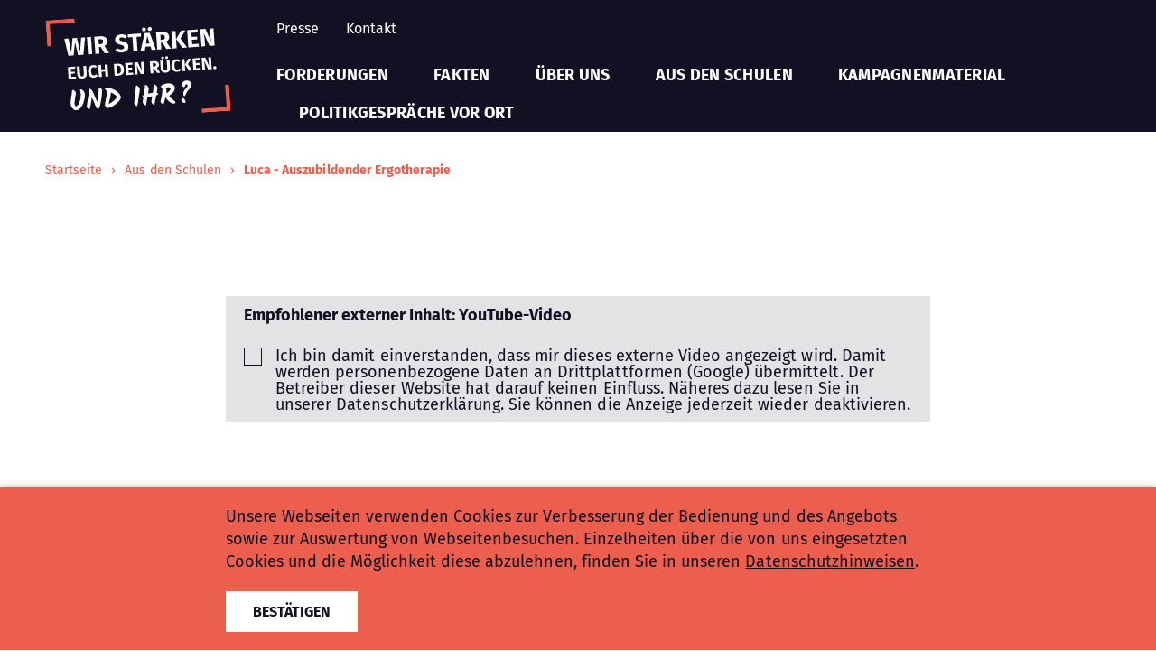

--- FILE ---
content_type: text/html; charset=utf-8
request_url: https://www.wirstaerkeneuchdenruecken.de/aus-den-schulen/videos/luca-auszubildender-ergotherapie/
body_size: 3386
content:
<!DOCTYPE html>
<html class="html5 t26   nothasjs" lang="de-DE" xml:lang="de-DE">

  <!--
     - parse:    0.0018
     - system:   0.0236
     - render:   0.0054
     - process:  0.029
     - total:    0.0309
     queries:    69
     memory:     9.52 MiB
    -->

    <head>

    <title>Luca - Auszubildender Ergotherapie – Allianz für Gesundheitsfachschulen</title>

    <meta charset="utf-8" />

<meta name="title"       content="Allianz für Gesundheitsfachschulen: Luca - Auszubildender Ergotherapie" />
<meta name="generator"   content="ww.edit CMS 5.0b" />
<meta name="author"      content="unknown" />
<meta name="language"    content="de-DE" />

    <link rel="canonical" href="https://www.wirstaerkeneuchdenruecken.de/aus-den-schulen/videos/luca-auszubildender-ergotherapie/" />

<meta property="og:title" content="Luca - Auszubildender Ergotherapie – Allianz für Gesundheitsfachschulen" /><meta property="og:url" content="https://www.wirstaerkeneuchdenruecken.de/aus-den-schulen/videos/luca-auszubildender-ergotherapie/" /><meta property="og:site_name" content="Allianz für Gesundheitsfachschulen" />
<meta name="twitter:title" content="Luca - Auszubildender Ergotherapie – Allianz für Gesundheitsfachschulen" /><meta name="twitter:card" content="summary_large_image" />

    <meta name="robots"   content="index,follow" />
    <meta name="viewport" content="width=device-width, initial-scale=1" />

    <link rel="stylesheet" href="/static/style/vbp10/css/main.css?1626863538" type="text/css" />

    <script>
                var wwe_language = {
            iso639_1: 'de-DE',
            iso639_2: 'deu',
            decimal_separator: ',',
            thousand_separator: '.'
        };

                var wwe_pageid = 132; 
        document.documentElement.className = document.documentElement.className.replace(/nothasjs/, 'hasjs');

        if (window.Touch || window.TouchEvent)
            document.documentElement.className += ' touchdevice';
    </script>

    <!-- wwedit classics/common -->

    <script src="/w/asscomp/site_basics-bc18d9aac014677765340f742845370e.js"></script>

    <!-- empty -->

    <!-- site/script EMPTY -->
    <!-- page/script EMPTY -->

    <link rel="apple-touch-icon" sizes="180x180" href="/static/style/vbp10/favicon/apple-touch-icon.png">
<link rel="icon" type="image/png" sizes="32x32" href="/static/style/vbp10/favicon/favicon-32x32.png">
<link rel="icon" type="image/png" sizes="16x16" href="/static/style/vbp10/favicon/favicon-16x16.png">
<link rel="manifest" href="/static/style/vbp10/favicon/site.webmanifest">
<link rel="mask-icon" href="/static/style/vbp10/favicon/safari-pinned-tab.svg" color="#5bbad5">
<link rel="shortcut icon" href="/static/style/vbp10/favicon/favicon.ico">
<meta name="msapplication-TileColor" content="#2b5797">
<meta name="msapplication-config" content="/static/style/vbp10/favicon/browserconfig.xml">
<meta name="theme-color" content="#ffffff">

  </head>
  <body class="vbp10 p_level_5 ssl_allow lang_deu xhtml default user_not_logged_in subpage">

  <header class="header">

    <div class="width_wrapper">
                <a href="https://www.wirstaerkeneuchdenruecken.de/" class="intern" title="interner Link: Startseite">            <img src="/static/style/vbp10/css/img/kampagnenlogo.svg" alt="Wir stärken euch den Rücken, und ihr?" id="kampagnenlogo" width="412" height="210" />
        </a>        
            <nav id="meta_navigation" data-cms-item-id="nav-p132-meta"><span class="offscreen">Servicenavigation</span><ul><li class="item_1 odd first"><a href="https://www.wirstaerkeneuchdenruecken.de/service/presse/" class="intern" title="interner Link: Presse">Presse</a></li><li class="item_2 even last"><a href="https://www.wirstaerkeneuchdenruecken.de/service/kontakt/" class="intern" title="interner Link: Kontakt">Kontakt</a></li></ul></nav>

        <div class="area page_head_navigation rpc-ancor"
                                  data-cms-item-id="ar-p132-page_head_navigation"
                                  data-num-co="1"
                                  data-areapath=""
                                  >

    <nav class="nested_pagelist ">

            <ul class="npl_level_1"><li class="item item_1 odd first id-14"><a href="https://www.wirstaerkeneuchdenruecken.de/forderungen/" class="intern">Forderungen</a></li><li class="item item_2 even inner id-15"><a href="https://www.wirstaerkeneuchdenruecken.de/fakten/" class="intern">Fakten</a></li><li class="item item_3 odd inner id-16"><a href="https://www.wirstaerkeneuchdenruecken.de/ueber-uns/" class="intern">Über uns</a></li><li class="item item_4 even inner path_active id-17"><a href="https://www.wirstaerkeneuchdenruecken.de/aus-den-schulen/" class="intern">Aus den Schulen</a></li><li class="item item_5 odd inner id-47"><a href="https://www.wirstaerkeneuchdenruecken.de/kampagnenmaterial/" class="intern">Kampagnenmaterial</a></li><li class="item item_6 even last id-18"><a href="https://www.wirstaerkeneuchdenruecken.de/politikgespraeche/" class="intern">Politikgespräche vor Ort</a></li></ul>

    </nav>

        </div><!-- / page_head_navigation -->

    </div>

        <h1 id="page_head_title" class="offscreen">Luca - Auszubildender Ergotherapie</h1>

  </header>

  <a href="#main_navigation" id="menutoggle" title="Menü"><svg width="25px" height="25px" viewBox="0 0 25 25" version="1.1" xmlns="http://www.w3.org/2000/svg"><rect x="0" y="2" width="25" height="3" class="hamburger_open"></rect><rect x="0" y="11" width="25" height="3" class="hamburger_close"></rect><rect x="0" y="11" width="25" height="3" class="hamburger_close"></rect><rect x="0" y="20" width="25" height="3" class="hamburger_open"></rect></svg></a>

    <nav class="breadcrumb" id="breadcrumb"  data-cms-item-id="nav-p132-breadcrumb">

      <div class="width_wrapper">

                  <span class="offscreen">Pfadnavigation</span>

        <script type="application/ld+json" id="ext-schema-jsonld">{"@context":"https://schema.org","@type":"BreadcrumbList","itemListElement":[{"@type":"ListItem","position":1,"name":"Startseite","item":"https://www.wirstaerkeneuchdenruecken.de/"},{"@type":"ListItem","position":2,"name":"Aus den Schulen","item":"https://www.wirstaerkeneuchdenruecken.de/aus-den-schulen/"},{"@type":"ListItem","position":3,"name":"Videos","item":""},{"@type":"ListItem","position":4,"name":"Luca - Auszubildender Ergotherapie","item":"https://www.wirstaerkeneuchdenruecken.de/aus-den-schulen/videos/luca-auszubildender-ergotherapie/"}]}</script>

        <ol><li class="item_1 odd first"><a href="https://www.wirstaerkeneuchdenruecken.de/" class="intern" title="interner Link: Startseite">Startseite</a></li><li class="item_2 even inner"><span class="separator">›</span><a href="https://www.wirstaerkeneuchdenruecken.de/aus-den-schulen/" class="intern" title="interner Link: Aus den Schulen">Aus den Schulen</a></li><li class="item_4 even last"><span class="separator">›</span><span class="active_nav">Luca - Auszubildender Ergotherapie</span></li></ol>

      </div>

    </nav><!-- / breadcrumb -->

        <main class="area page_body_main_content rpc-ancor"
                                  data-cms-item-id="ar-p132-page_body_main_content"
                                  data-num-co="1"
                                  data-areapath="page/body/main_content"
                                  id="main_content">

                  <section class="co rt_youtube item_1 odd first last sixteen_nine"
                     id="coid_a117o1" data-porder="1" data-pageid="132" data-area="page/body/main_content">

                            <div class="inner_wrap width_wrapper">

    <header class="co_head ">

<div class="ia_placeholder" data-replacewith="&lt;figure class=&quot;media_container&quot;&gt;&lt;div class=&quot;video_container youtube_video&quot;&gt;&lt;iframe width=&quot;640&quot; height=&quot;480&quot; src=&quot;//www.youtube-nocookie.com/embed/sgShwrByRd4?rel=0&quot; frameborder=&quot;0&quot; loading=&quot;lazy&quot; allowfullscreen=&quot;allowfullscreen&quot;&gt;&lt;/iframe&gt;&lt;/div&gt;&lt;/figure&gt;" data-reload="0" data-cookiename="cookienote_youtube">
    <div class="placeholder_text">
        <strong>Empfohlener externer Inhalt: YouTube-Video</strong>
        <br/>
        <input type="radio" name="indact_0" id="indact_activate_0" class="indact_activate" />
        <label for="indact_activate_0">Ich bin damit einverstanden, dass mir dieses externe Video angezeigt wird. Damit werden personenbezogene Daten an Drittplattformen (Google) übermittelt. Der Betreiber dieser Website hat darauf keinen Einfluss. Näheres dazu lesen Sie in unserer Datenschutzerklärung. Sie können die Anzeige jederzeit wieder deaktivieren.</label>
    </div>
    <div class="placeholder_content"></div>
    <div class="placeholder_text_deactivate">
        <input type="radio" name="indact_0" id="indact_deactivate_0" class="indact_deactivate" />
        <label for="indact_deactivate_0">Sie können diese externe Video-Einbettung mit diesem Schalter wieder deaktivieren.</label>
    </div>
</div>

<script src="/static/js/wwcookie.js"></script>

          </header>

                    </div><!-- /inner_wrap -->

        </section><!-- /co -->

        </main><!-- / page_body_main_content -->

    <footer class="footer">
      <div class="width_wrapper">

        <div class="logo-claim">
            <img src="/static/style/vbp10/css/img/kampagnenlogo.svg" width="206" height="105" alt="Wir stärken euch den Rücken, und ihr?"/>
            <strong class="claim">Allianz für Gesundheitsschulen</strong>
        </div>

                <div class="social_networks">
            <span>Besuchen Sie uns auf</span>
                        <a href="https://twitter.com/vdpdachverband" target="_blank" class="icon_twitter extern" title="zum Twitter-Profil, öffnet in einem neuen Fenster" rel="noopener">Twitter</a>
                    </div>

            <nav id="foot_navigation" data-cms-item-id="nav-p132-meta"><span class="offscreen">Servicenavigation</span><ul><li class="item_1 odd first"><a href="https://www.wirstaerkeneuchdenruecken.de/service/impressum/" class="intern" title="interner Link: Impressum">Impressum</a></li><li class="item_2 even last"><a href="https://www.wirstaerkeneuchdenruecken.de/service/datenschutz/" class="intern" title="interner Link: Datenschutz">Datenschutz</a></li></ul></nav>
      </div>
    </footer>

  <!-- empty -->

<script src="/w/asscomp/site_bottom-889ee7c4995d6ea2d26726953c4bd76f.js"></script>
<script src="/w/asscomp/page_bottom-4f1edb8362bfdd4f4b87ca96408d08c6.js"></script>

    <div class="cookienote_banner cookienote">
        <div class="width_wrapper">
            <div class="cookienote_text">
                            <p>Unsere Webseiten verwenden Cookies zur Verbesserung der Bedienung und des Angebots sowie zur Auswertung von Webseitenbesuchen. Einzelheiten über die von uns eingesetzten Cookies und die Möglichkeit diese abzulehnen, finden Sie in unseren <a href="https://www.wirstaerkeneuchdenruecken.de/service/datenschutz/" class="intern" title="interner Link: Datenschutz">Datenschutzhinweisen</a>.</p>
                        </div>

                        <button class="cookienote_confirm" onclick="wwcookie_set('cookienote', 3, 720);$('.cookienote').slideUp();window.location.reload(true)">Bestätigen</button>
                    </div>
    </div>
   <script>$('<div class="cookienote">').css('height', $('.cookienote_banner').get(0).offsetHeight).insertAfter($('.cookienote_banner'));</script>

</body>

</html>


--- FILE ---
content_type: text/css
request_url: https://www.wirstaerkeneuchdenruecken.de/static/style/vbp10/css/main.css?1626863538
body_size: 8177
content:
@charset "UTF-8";
/* line 1, ../scss/base/_reset.scss */
* {
  font-size: inherit;
  font-family: inherit;
  margin: 0;
  padding: 0;
  line-height: inherit;
  outline: 0;
  border: 0;
  color: inherit;
}

/* line 12, ../scss/base/_reset.scss */
img {
  vertical-align: middle;
}

/* line 16, ../scss/base/_reset.scss */
nav, footer, header, section, article {
  display: block;
}

/* fira-sans-regular - latin */
@font-face {
  font-family: 'Fira Sans';
  font-style: normal;
  font-weight: 400;
  src: url("webfonts/fira-sans-v11-latin-regular.eot");
  /* IE9 Compat Modes */
  src: local(""), url("webfonts/fira-sans-v11-latin-regular.eot?#iefix") format("embedded-opentype"), url("webfonts/fira-sans-v11-latin-regular.woff2") format("woff2"), url("webfonts/fira-sans-v11-latin-regular.woff") format("woff"), url("webfonts/fira-sans-v11-latin-regular.ttf") format("truetype"), url("webfonts/fira-sans-v11-latin-regular.svg#FiraSans") format("svg");
  /* Legacy iOS */
  font-display: swap;
}
/* fira-sans-italic - latin */
@font-face {
  font-family: 'Fira Sans';
  font-style: italic;
  font-weight: 400;
  src: url("webfonts/fira-sans-v11-latin-italic.eot");
  /* IE9 Compat Modes */
  src: local(""), url("webfonts/fira-sans-v11-latin-italic.eot?#iefix") format("embedded-opentype"), url("webfonts/fira-sans-v11-latin-italic.woff2") format("woff2"), url("webfonts/fira-sans-v11-latin-italic.woff") format("woff"), url("webfonts/fira-sans-v11-latin-italic.ttf") format("truetype"), url("webfonts/fira-sans-v11-latin-italic.svg#FiraSans") format("svg");
  /* Legacy iOS */
  font-display: swap;
}
/* fira-sans-700 - latin */
@font-face {
  font-family: 'Fira Sans';
  font-style: normal;
  font-weight: 700;
  src: url("webfonts/fira-sans-v11-latin-700.eot");
  /* IE9 Compat Modes */
  src: local(""), url("webfonts/fira-sans-v11-latin-700.eot?#iefix") format("embedded-opentype"), url("webfonts/fira-sans-v11-latin-700.woff2") format("woff2"), url("webfonts/fira-sans-v11-latin-700.woff") format("woff"), url("webfonts/fira-sans-v11-latin-700.ttf") format("truetype"), url("webfonts/fira-sans-v11-latin-700.svg#FiraSans") format("svg");
  /* Legacy iOS */
  font-display: swap;
}
/* line 44, ../scss/base/_mixins.scss */
::-webkit-input-placeholder {
  color: #999;
  opacity: 1;
}

/* line 47, ../scss/base/_mixins.scss */
::-moz-placeholder {
  color: #999;
  opacity: 1;
}

/* line 50, ../scss/base/_mixins.scss */
:-ms-input-placeholder {
  color: #999;
  opacity: 1;
}

/* line 53, ../scss/base/_mixins.scss */
input:-moz-placeholder {
  color: #999;
  opacity: 1;
}

/* line 2, ../scss/base/_extends.scss */
.sidr-class-clear,
.clear {
  clear: both;
}

/* line 7, ../scss/base/_extends.scss */
.sidr-class-noheight,
.noheight {
  height: 0;
  line-height: 0;
  font-size: 0;
  display: block;
  overflow: hidden;
}

/* line 16, ../scss/base/_extends.scss */
.invisible {
  visibility: hidden;
}

/* line 20, ../scss/base/_extends.scss */
.sidr-class-offscreen,
.offscreen {
  position: absolute;
  left: -9999em;
}

/* line 126, ../scss/base/_extends.scss */
h2 a, .breadcrumb li a, .pagelist li h3 a,
.resultlist li h3 a {
  text-decoration: none;
}
/* line 129, ../scss/base/_extends.scss */
h2 a:focus, .breadcrumb li a:focus, .pagelist li h3 a:focus,
.resultlist li h3 a:focus, h2 a:hover, .breadcrumb li a:hover, .pagelist li h3 a:hover,
.resultlist li h3 a:hover {
  text-decoration: underline;
}

/* line 135, ../scss/base/_extends.scss */
.extra_link a, .rt_ext_inh .extra_link a, .testimonial .extra_link a, .wwe_form_container .wwe_form_submit {
  text-transform: uppercase;
  font-weight: bold;
  padding: 10px 50px;
  display: inline-block;
  text-decoration: none;
  letter-spacing: 0.015em;
  cursor: pointer;
  border: 5px solid #ec5e4d;
  transition: all .15s;
}
/* line 147, ../scss/base/_extends.scss */
.extra_link a:hover, .wwe_form_container .wwe_form_submit:hover, .extra_link a:focus, .wwe_form_container .wwe_form_submit:focus {
  background: #ec5e4d;
  color: #fff;
}

/* line 154, ../scss/base/_extends.scss */
.co_headline .width_wrapper:before, .vbp_berufe .width_wrapper:before {
  display: block;
  content: "";
  width: 65px;
  height: 65px;
  border: 10px solid #ec5e4d;
  border-bottom: 0;
  border-right: 0;
  position: absolute;
  left: 0;
}

/* line 166, ../scss/base/_extends.scss */
.vbp_berufe .width_wrapper:after, .page_body_main_content .testimonial .text:after {
  display: block;
  content: "";
  width: 65px;
  height: 65px;
  border: 10px solid #ec5e4d;
  border-top: 0;
  border-left: 0;
  position: absolute;
  right: 0;
}

/* line 178, ../scss/base/_extends.scss */
.footer .social_networks .icon_twitter, .slick-arrow {
  vertical-align: middle;
  background: transparent;
  border: 5px solid #ec5e4d;
  border-radius: 100%;
  transition: all .15s;
}
/* line 185, ../scss/base/_extends.scss */
.footer .social_networks .icon_twitter:hover, .slick-arrow:hover, .footer .social_networks .icon_twitter:focus, .slick-arrow:focus {
  background: #ec5e4d;
}

/* line 1, ../scss/_global.scss */
* {
  -webkit-box-sizing: border-box;
  -moz-box-sizing: border-box;
  box-sizing: border-box;
}

/* line 5, ../scss/_global.scss */
body {
  font-family: 'Fira Sans', Arial, sans-serif;
  color: #111123;
  font-size: 18px;
  letter-spacing: .002em;
}

/* line 12, ../scss/_global.scss */
h2 {
  font-size: 30px;
  letter-spacing: .015em;
  line-height: 1.4em;
  margin-bottom: 15px;
}
@media screen and (min-width: 800px) {
  /* line 12, ../scss/_global.scss */
  h2 {
    font-size: 40px;
  }
}

/* line 27, ../scss/_global.scss */
h3 {
  font-size: 25px;
  letter-spacing: .015em;
  line-height: 1.4em;
  margin: 40px 0 20px;
}
@media screen and (min-width: 800px) {
  /* line 27, ../scss/_global.scss */
  h3 {
    font-size: 30px;
  }
}

/* line 38, ../scss/_global.scss */
h4 {
  font-size: 22px;
  letter-spacing: .015em;
  line-height: 1.4em;
}

/* line 44, ../scss/_global.scss */
.richtext {
  line-height: 1.5em;
  max-width: 780px;
}
/* line 48, ../scss/_global.scss */
.richtext a {
  color: #ec5e4d;
  text-decoration: none;
}
/* line 52, ../scss/_global.scss */
.richtext a:hover, .richtext a:focus {
  text-decoration: underline;
}
/* line 58, ../scss/_global.scss */
.richtext p {
  margin-bottom: 15px;
}
/* line 61, ../scss/_global.scss */
.tsr .richtext p {
  margin-bottom: 0;
}
/* line 66, ../scss/_global.scss */
.richtext ul,
.richtext ol {
  padding-left: 20px;
  margin-bottom: 20px;
}
/* line 71, ../scss/_global.scss */
.richtext ul li + li,
.richtext ul ul,
.richtext ul ol,
.richtext ol li + li,
.richtext ol ul,
.richtext ol ol {
  margin-top: 10px;
}
/* line 80, ../scss/_global.scss */
.richtext ol li {
  list-style-type: none;
  counter-increment: item;
  position: relative;
}
/* line 85, ../scss/_global.scss */
.richtext ol li:before {
  content: "(" counter(item) ")";
  display: inline-block;
  font-weight: bold;
  text-align: right;
  position: absolute;
  margin-left: -30px;
}
/* line 95, ../scss/_global.scss */
.richtext ol li li:before {
  content: counter(item,lower-latin) ")";
}

/* line 103, ../scss/_global.scss */
.extra_link {
  margin-top: 20px;
}
/* line 110, ../scss/_global.scss */
.extra_link .link_suffix {
  display: inline-block;
  padding-left: 20px;
}

/* line 116, ../scss/_global.scss */
strong {
  font-weight: bold;
}

/* line 120, ../scss/_global.scss */
blockquote {
  font-size: 20px;
  font-weight: bold;
  line-height: 1.4em;
  letter-spacing: 0.08em;
}
@media screen and (min-width: 800px) {
  /* line 120, ../scss/_global.scss */
  blockquote {
    font-size: 25px;
  }
}

/* line 131, ../scss/_global.scss */
cite {
  font-style: normal;
  display: block;
  margin: 15px 0;
}

/* line 137, ../scss/_global.scss */
.img_container {
  margin-bottom: 20px;
  position: relative;
}
/* line 141, ../scss/_global.scss */
.img_container img {
  width: 100%;
  height: auto;
}
/* line 146, ../scss/_global.scss */
.img_container .img_info_container {
  padding: 10px 10px 30px;
  max-width: 800px;
  margin: 0 auto;
}
/* line 152, ../scss/_global.scss */
.img_container .img_caption,
.img_container .img_rights {
  padding: 5px 0;
  font-size: 16px;
}
/* line 159, ../scss/_global.scss */
.page_body_main_content .img_container.img_container_full {
  margin: 100px 0 30px;
}
/* line 162, ../scss/_global.scss */
.page_body_main_content .img_container.img_container_full:before {
  content: "";
  display: block;
  width: 100px;
  height: 100px;
  border: 15px solid #ec5e4d;
  border-left: 0;
  border-bottom: 0;
  position: absolute;
  top: 0;
  right: 0;
}
@media screen and (min-width: 1100px) {
  /* line 162, ../scss/_global.scss */
  .page_body_main_content .img_container.img_container_full:before {
    width: 160px;
    height: 160px;
    border-width: 25px;
    top: -50px;
    right: -50px;
  }
}

/* line 188, ../scss/_global.scss */
.video_container {
  position: relative;
  padding-bottom: 56.25%;
  /* 16:9 */
  height: 0;
  margin-bottom: 20px;
}
/* line 194, ../scss/_global.scss */
.video_container video,
.video_container iframe {
  position: absolute;
  top: 0;
  left: 0;
  width: 100%;
  height: 100%;
  background: #000;
}
/* line 204, ../scss/_global.scss */
.sixteen_ten .video_container {
  padding-bottom: 62.5%;
}
/* line 208, ../scss/_global.scss */
.four_three .video_container {
  padding-bottom: 75%;
}

/* line 213, ../scss/_global.scss */
span.hilight_search_result {
  background: yellow;
}

/* line 1, ../scss/_structure.scss */
.width_wrapper {
  width: 100%;
  max-width: 1200px;
  padding-left: 10px;
  padding-right: 10px;
  margin: 0 auto;
  position: relative;
}
/* line 9, ../scss/_structure.scss */
.subpage .page_body_main_content .width_wrapper {
  max-width: 800px;
}

/* line 17, ../scss/_structure.scss */
.subpage .page_body_main_content .co.inner:not(.accordion) .co_head h2, .subpage .page_body_main_content .co.last:not(.accordion) .co_head h2 {
  margin-top: 60px;
}

@-ms-viewport {
  width: device-width;
}
/* line 1, ../scss/_navigation.scss */
.page_head_navigation {
  display: none;
}
@media screen and (min-width: 800px) {
  /* line 1, ../scss/_navigation.scss */
  .page_head_navigation {
    display: block;
  }
  /* line 8, ../scss/_navigation.scss */
  .page_head_navigation .nested_pagelist li {
    display: inline-block;
    margin: 10px 25px;
  }
  /* line 12, ../scss/_navigation.scss */
  .page_head_navigation .nested_pagelist li a {
    letter-spacing: 0.015em;
    font-weight: bold;
    text-transform: uppercase;
    padding: 5px 0;
    text-decoration: none;
    transition: all .15s;
  }
  /* line 20, ../scss/_navigation.scss */
  .page_head_navigation .nested_pagelist li a:hover, .page_head_navigation .nested_pagelist li a:focus {
    color: #ec5e4d;
  }
  /* line 26, ../scss/_navigation.scss */
  .page_head_navigation .nested_pagelist li.first {
    margin-left: 0;
  }
  /* line 30, ../scss/_navigation.scss */
  .page_head_navigation .nested_pagelist li.last {
    margin-right: 0;
  }
}

/* line 40, ../scss/_navigation.scss */
#meta_navigation li,
#foot_navigation li {
  display: inline-block;
  margin: 20px 15px;
}
/* line 44, ../scss/_navigation.scss */
#meta_navigation li a,
#foot_navigation li a {
  padding: 5px 0;
  font-size: 16px;
  text-decoration: none;
  transition: all .15s;
}
/* line 50, ../scss/_navigation.scss */
#meta_navigation li a:hover, #meta_navigation li a:focus,
#foot_navigation li a:hover,
#foot_navigation li a:focus {
  color: #ec5e4d;
}
/* line 56, ../scss/_navigation.scss */
#meta_navigation li.first,
#foot_navigation li.first {
  margin-left: 0;
}
/* line 60, ../scss/_navigation.scss */
#meta_navigation li.last,
#foot_navigation li.last {
  margin-right: 0;
}

/* line 66, ../scss/_navigation.scss */
#meta_navigation {
  display: none;
}
@media screen and (min-width: 800px) {
  /* line 66, ../scss/_navigation.scss */
  #meta_navigation {
    display: block;
  }
}

/* line 76, ../scss/_navigation.scss */
#foot_navigation li a {
  font-size: 12px;
}

/* line 82, ../scss/_navigation.scss */
.breadcrumb {
  color: #ec5e4d;
  margin: 30px 0 80px;
}
/* line 86, ../scss/_navigation.scss */
.breadcrumb ol {
  display: block;
}
/* line 90, ../scss/_navigation.scss */
.breadcrumb li {
  list-style-type: none;
  display: inline-block;
  font-size: 14px;
}
/* line 95, ../scss/_navigation.scss */
.breadcrumb li.item_1 {
  font-weight: bold;
  padding-left: 0;
}
/* line 100, ../scss/_navigation.scss */
.breadcrumb li:last-child {
  font-weight: normal;
}
/* line 104, ../scss/_navigation.scss */
.breadcrumb li .separator {
  padding: 0 10px;
  font-weight: normal;
}
/* line 109, ../scss/_navigation.scss */
.breadcrumb li a {
  font-weight: normal;
}
/* line 114, ../scss/_navigation.scss */
.breadcrumb li span {
  font-weight: bold;
}

/* line 1, ../scss/_header.scss */
.header {
  background: #111123;
  color: #fff;
}
/* line 5, ../scss/_header.scss */
.header > .width_wrapper {
  z-index: 5;
}
/* line 58, ../scss/base/_mixins.scss */
.header > .width_wrapper:after {
  display: block;
  content: "";
  clear: both;
}
/* line 10, ../scss/_header.scss */
.header #kampagnenlogo {
  float: left;
  margin: 20px 50px 20px 0;
  width: 103px;
  height: auto;
}
@media screen and (min-width: 500px) {
  /* line 10, ../scss/_header.scss */
  .header #kampagnenlogo {
    width: 206px;
  }
}
@media screen and (min-width: 800px) {
  /* line 20, ../scss/_header.scss */
  .home .header #kampagnenlogo {
    position: absolute;
    top: 180px;
    float: none;
    margin: 0;
    width: 40vw;
    max-width: 412px;
  }
}

/* line 1, ../scss/_footer.scss */
.footer {
  background: #111123;
  color: #fff;
}
/* line 5, ../scss/_footer.scss */
.footer .width_wrapper {
  margin-top: 100px;
  padding: 50px 10px 0;
  text-align: center;
}
/* line 10, ../scss/_footer.scss */
.home .footer .width_wrapper {
  border-top: 5px solid #ec5e4d;
}
@media screen and (min-width: 800px) {
  /* line 5, ../scss/_footer.scss */
  .footer .width_wrapper {
    text-align: left;
    display: flex;
    flex-flow: row;
    justify-content: space-between;
    align-items: center;
  }
}
/* line 24, ../scss/_footer.scss */
.footer .logo-claim {
  margin-bottom: 50px;
}
/* line 27, ../scss/_footer.scss */
.footer .logo-claim strong {
  display: block;
  margin: 15px 0;
  font-size: 14px;
  text-align: center;
}
/* line 35, ../scss/_footer.scss */
.footer .social_networks {
  margin-bottom: 30px;
}
/* line 38, ../scss/_footer.scss */
.footer .social_networks span {
  font-weight: bold;
  text-transform: uppercase;
  vertical-align: middle;
}
/* line 44, ../scss/_footer.scss */
.footer .social_networks .icon_twitter {
  display: inline-block;
  text-indent: -500em;
  overflow: hidden;
  margin-left: 15px;
  position: relative;
  height: 50px;
  width: 50px;
}
/* line 56, ../scss/_footer.scss */
.footer .social_networks .icon_twitter:before {
  content: "";
  position: absolute;
  display: inline-block;
  left: 0;
  background-image: url(img/svg-sprite.svg?1626860313);
  background-position: 0px -159px;
  width: 50px;
  height: 50px;
  top: -4px;
  left: -5px;
}

/* line 1, ../scss/_home.scss */
.home {
  background: #111123;
  color: #fff;
}
/* line 7, ../scss/_home.scss */
.home .page_body_main_content .rt_ext_inh .extra_link {
  margin-bottom: 120px;
}
@media screen and (min-width: 500px) {
  /* line 7, ../scss/_home.scss */
  .home .page_body_main_content .rt_ext_inh .extra_link {
    margin-bottom: 200px;
  }
}
/* line 15, ../scss/_home.scss */
.home .page_body_main_content .rt_ext_inh .inner_wrap {
  max-width: 800px;
}
@media screen and (min-width: 500px) {
  /* line 21, ../scss/_home.scss */
  .home .page_body_main_content .rt_ext_inh.forderung .width_wrapper {
    padding-left: 150px;
  }
}

/* line 30, ../scss/_home.scss */
nav.forderungen {
  position: relative;
  display: none;
}
@media screen and (min-width: 500px) {
  /* line 30, ../scss/_home.scss */
  nav.forderungen {
    display: block;
  }
}
/* line 38, ../scss/_home.scss */
nav.forderungen ul {
  margin-top: 0;
  transition: all .5s;
  z-index: 9;
}
/* line 44, ../scss/_home.scss */
nav.forderungen.unfixed {
  margin-left: -140px !important;
}
/* line 58, ../scss/_home.scss */
nav.forderungen ul {
  position: absolute;
}
/* line 62, ../scss/_home.scss */
nav.forderungen li {
  margin: 10px 0 50px;
  display: block;
}
/* line 67, ../scss/_home.scss */
nav.forderungen a {
  display: flex;
  justify-content: center;
  align-items: center;
  border: 5px solid #ec5e4d;
  color: #fff;
  width: 65px;
  height: 65px;
  text-decoration: none;
  font-weight: bold;
  font-size: 30px;
  opacity: .4;
  transition: all .15s;
}
/* line 84, ../scss/_home.scss */
nav.forderungen a.active {
  opacity: 1;
}

/* line 91, ../scss/_home.scss */
.page_body_testimonials .slick-arrow {
  top: 90px;
}
/* line 94, ../scss/_home.scss */
.page_body_testimonials .slick-arrow:before {
  content: "";
  position: absolute;
  display: inline-block;
  left: 0;
  background-image: url(img/svg-sprite.svg?1626860313);
  background-position: 0px -87px;
  width: 50px;
  height: 50px;
}
/* line 99, ../scss/_home.scss */
.page_body_testimonials .slick-list {
  margin: 0 60px;
}
@media screen and (min-width: 500px) {
  /* line 99, ../scss/_home.scss */
  .page_body_testimonials .slick-list {
    margin: 0 80px;
  }
}

/* line 108, ../scss/_home.scss */
.page_body_partners {
  margin-top: 70px;
  padding: 30px 0 100px;
  background: #fff;
}
/* line 113, ../scss/_home.scss */
.page_body_partners .slick-arrow {
  margin-top: -15px;
}
/* line 117, ../scss/_home.scss */
.page_body_partners .slick-list {
  margin: 0 60px;
}
@media screen and (min-width: 500px) {
  /* line 117, ../scss/_home.scss */
  .page_body_partners .slick-list {
    margin: 0 80px;
  }
}
/* line 125, ../scss/_home.scss */
.page_body_partners .slick-slide {
  padding: 0 20px;
}

@media screen {
  /* line 2, ../scss/_cookienote.scss */
  .cookienote_banner {
    background-color: #ec5e4d;
    color: #111123;
    bottom: 0;
    left: 0;
    position: fixed;
    width: 100%;
    z-index: 100000000;
    padding: 20px;
    line-height: 1.4em;
    box-shadow: 0 0 5px rgba(0, 0, 0, 0.5);
  }
  /* line 14, ../scss/_cookienote.scss */
  .cookienote_banner .width_wrapper {
    max-width: 800px;
    margin: 0 auto;
  }
  /* line 19, ../scss/_cookienote.scss */
  .cookienote_banner a {
    text-decoration: underline;
  }

  /* line 24, ../scss/_cookienote.scss */
  .cookienote_confirm {
    background-color: #fff;
    color: #111123;
    border: 0;
    cursor: pointer;
    margin: 20px 0 0;
    padding: 10px 30px;
    display: inline-block;
    vertical-align: middle;
    transition: all .15s;
    font-size: 16px;
    font-weight: bold;
    text-transform: uppercase;
  }
  /* line 39, ../scss/_cookienote.scss */
  .cookienote_confirm:hover, .cookienote_confirm:focus, .cookienote_confirm:active {
    background-color: #111123;
    color: #fff;
  }

  /* line 47, ../scss/_cookienote.scss */
  .cookienote_text {
    display: inline;
    vertical-align: middle;
  }

  /* line 52, ../scss/_cookienote.scss */
  .cookienote_settings {
    display: inline-block;
    margin-left: 2em;
  }
}
/* line 60, ../scss/_cookienote.scss */
.ia_placeholder input {
  position: absolute;
  left: -9999em;
}
/* line 64, ../scss/_cookienote.scss */
.ia_placeholder input + label {
  padding-left: 35px;
  position: relative;
  display: block;
  line-height: 18px;
}
/* line 70, ../scss/_cookienote.scss */
.ia_placeholder input + label:before, .ia_placeholder input + label:after {
  content: "";
  display: block;
  position: absolute;
  left: 0;
  top: 0;
  height: 18px;
  width: 18px;
  border: 1px solid #111123;
  cursor: pointer;
}
/* line 83, ../scss/_cookienote.scss */
.ia_placeholder input + label:after {
  line-height: 18px;
  font-size: 16px;
  text-align: center;
}
/* line 92, ../scss/_cookienote.scss */
.ia_placeholder .placeholder_text_deactivate input + label:after {
  content: "✓";
  font-weight: bold;
}
/* line 98, ../scss/_cookienote.scss */
.ia_placeholder .placeholder_text,
.ia_placeholder .placeholder_text_deactivate {
  padding: 10px 20px;
  background: #e3e3e5;
}
/* line 103, ../scss/_cookienote.scss */
.ia_placeholder .placeholder_text strong,
.ia_placeholder .placeholder_text_deactivate strong {
  display: block;
  margin-bottom: 3px;
}

/* line 2, ../scss/co/_rt_ext.scss */
.rt_ext_inh .subject {
  margin-bottom: 30px;
}
/* line 6, ../scss/co/_rt_ext.scss */
.rt_ext_inh .extra_link {
  margin: 50px 0;
}
@media screen and (min-width: 800px) {
  /* line 6, ../scss/co/_rt_ext.scss */
  .rt_ext_inh .extra_link {
    margin-bottom: 100px;
  }
}
/* line 19, ../scss/co/_rt_ext.scss */
.subpage .page_body_main_content .rt_ext_inh.first {
  margin-bottom: 80px;
}
/* line 22, ../scss/co/_rt_ext.scss */
.subpage .page_body_main_content .rt_ext_inh.first .width_wrapper {
  max-width: 1200px;
}
/* line 26, ../scss/co/_rt_ext.scss */
.subpage .page_body_main_content .rt_ext_inh.first .richtext {
  font-size: 22px;
  letter-spacing: .02em;
}
@media screen and (min-width: 500px) {
  /* line 26, ../scss/co/_rt_ext.scss */
  .subpage .page_body_main_content .rt_ext_inh.first .richtext {
    font-size: 26px;
  }
}
/* line 38, ../scss/co/_rt_ext.scss */
.rt_ext_inh.accordion {
  margin-bottom: 20px;
}
/* line 41, ../scss/co/_rt_ext.scss */
.rt_ext_inh.accordion .co_head {
  background: #111123;
  color: #fff;
  padding: 15px 25px;
  cursor: pointer;
  position: relative;
}
/* line 48, ../scss/co/_rt_ext.scss */
.rt_ext_inh.accordion .co_head .subject {
  margin: 0;
  font-size: 20px;
  padding-right: 30px;
}
/* line 54, ../scss/co/_rt_ext.scss */
.rt_ext_inh.accordion .co_head:after {
  content: "";
  position: absolute;
  display: inline-block;
  left: 0;
  background-image: url(img/svg-sprite.svg?1626860313);
  background-position: 0px -72px;
  width: 22px;
  height: 15px;
  left: auto;
  right: 20px;
  top: 20px;
  transition: all .15s;
  transform: rotate(180deg);
}
/* line 64, ../scss/co/_rt_ext.scss */
.rt_ext_inh.accordion .co_head.unfolded:after {
  transform: rotate(0deg);
}
/* line 69, ../scss/co/_rt_ext.scss */
.rt_ext_inh.accordion .co_body {
  display: none;
  padding: 20px 0 40px;
}

/* line 1, ../scss/co/_rt_youtube.scss */
.rt_youtube {
  padding: 50px 0;
}

/* line 1, ../scss/co/_co_headline.scss */
.co_headline {
  margin: 120px 0 50px;
}
/* line 4, ../scss/co/_co_headline.scss */
.co_headline .width_wrapper {
  max-width: 1200px !important;
}
/* line 7, ../scss/co/_co_headline.scss */
.co_headline .width_wrapper:before {
  left: 10px;
  top: -30px;
}
@media screen and (min-width: 500px) {
  /* line 7, ../scss/co/_co_headline.scss */
  .co_headline .width_wrapper:before {
    top: auto;
    bottom: 0;
  }
}
/* line 18, ../scss/co/_co_headline.scss */
.co_headline .width_wrapper h1 {
  color: #ec5e4d;
  font-size: 22px;
  line-height: 22px;
  text-transform: uppercase;
  padding-left: 50px;
  letter-spacing: .015em;
}

/* line 1, ../scss/co/_vbp_berufe.scss */
.vbp_berufe {
  font-size: 30px;
  font-weight: bold;
  text-align: center;
  margin: 0 10px 100px;
}
@media screen and (min-width: 500px) {
  /* line 1, ../scss/co/_vbp_berufe.scss */
  .vbp_berufe {
    font-size: 40px;
  }
}
/* line 11, ../scss/co/_vbp_berufe.scss */
.vbp_berufe .width_wrapper {
  max-width: 800px;
  padding: 35px;
}
@media screen and (min-width: 500px) {
  /* line 11, ../scss/co/_vbp_berufe.scss */
  .vbp_berufe .width_wrapper {
    padding: 50px;
  }
}
/* line 19, ../scss/co/_vbp_berufe.scss */
.vbp_berufe .width_wrapper:before {
  top: 0;
}
/* line 24, ../scss/co/_vbp_berufe.scss */
.vbp_berufe .width_wrapper:after {
  bottom: 0;
}
/* line 30, ../scss/co/_vbp_berufe.scss */
.vbp_berufe .berufe_liste {
  color: #ec5e4d;
  background: #111123;
  height: 100px;
}
/* line 35, ../scss/co/_vbp_berufe.scss */
.vbp_berufe .berufe_liste .slick-track {
  height: 100px;
}
/* line 38, ../scss/co/_vbp_berufe.scss */
.vbp_berufe .berufe_liste .slick-track .slick-slide {
  align-items: center;
  justify-content: center;
  display: flex;
}
/* line 46, ../scss/co/_vbp_berufe.scss */
.vbp_berufe .slick-list {
  margin: 0;
}

/* line 2, ../scss/co/_testimonial.scss */
.page_head_title_content .testimonial {
  height: calc(60vw /580 * 820);
  min-height: 400px;
  max-height: 820px;
  display: flex;
  align-items: center;
  justify-content: flex-start;
}
/* line 10, ../scss/co/_testimonial.scss */
.page_head_title_content .testimonial .media_container {
  position: absolute;
  right: 0;
  top: 0;
  max-width: 60vw;
}
/* line 18, ../scss/co/_testimonial.scss */
.page_head_title_content .testimonial .testimonial_text {
  padding: 0 10px;
  max-width: 700px;
  position: relative;
  z-index: 2;
  text-shadow: 0 0 4px rgba(0, 0, 0, 0.4);
}
/* line 25, ../scss/co/_testimonial.scss */
.page_head_title_content .testimonial .testimonial_text blockquote {
  line-height: 1.3em;
}
@media screen and (min-width: 500px) {
  /* line 18, ../scss/co/_testimonial.scss */
  .page_head_title_content .testimonial .testimonial_text {
    width: 60%;
    line-height: 1.5em;
  }
}
@media screen and (min-width: 800px) {
  /* line 36, ../scss/co/_testimonial.scss */
  .page_head_title_content .testimonial .media_container {
    transform: scale(1);
  }
  /* line 40, ../scss/co/_testimonial.scss */
  .page_head_title_content .testimonial .testimonial_text {
    padding-top: 150px;
  }
}
@media screen and (min-width: 1200px) {
  /* line 2, ../scss/co/_testimonial.scss */
  .page_head_title_content .testimonial {
    justify-content: flex-end;
  }
  /* line 48, ../scss/co/_testimonial.scss */
  .page_head_title_content .testimonial .testimonial_text {
    max-width: 650px;
    margin: 0 35vw 0 0;
  }
}
@media screen and (min-width: 800px) {
  /* line 55, ../scss/co/_testimonial.scss */
  .page_body_main_content .testimonial .width_wrapper, .page_body_testimonials .testimonial {
    display: flex !important;
    align-items: center;
    justify-content: space-between;
  }
  /* line 63, ../scss/co/_testimonial.scss */
  .page_body_main_content .testimonial .width_wrapper .testimonial_text, .page_body_testimonials .testimonial .testimonial_text {
    width: calc(100% - 220px);
  }
}
/* line 68, ../scss/co/_testimonial.scss */
.page_body_main_content .testimonial .width_wrapper .media_container, .page_body_testimonials .testimonial .media_container {
  width: 185px;
  border-radius: 110px;
  overflow: hidden;
}
/* line 75, ../scss/co/_testimonial.scss */
.page_body_main_content .testimonial .width_wrapper .testimonial_text .text, .page_body_testimonials .testimonial .testimonial_text .text {
  position: relative;
  padding-right: 30px;
}
/* line 84, ../scss/co/_testimonial.scss */
.page_body_testimonials .testimonial .media_container, .page_body_main_content .testimonial .media_container {
  margin: 0 auto 30px;
}
@media screen and (min-width: 800px) {
  /* line 84, ../scss/co/_testimonial.scss */
  .page_body_testimonials .testimonial .media_container, .page_body_main_content .testimonial .media_container {
    margin: 0;
  }
}
/* line 92, ../scss/co/_testimonial.scss */
.page_body_testimonials .testimonial .testimonial_text, .page_body_main_content .testimonial .testimonial_text {
  text-align: center;
}
@media screen and (min-width: 800px) {
  /* line 92, ../scss/co/_testimonial.scss */
  .page_body_testimonials .testimonial .testimonial_text, .page_body_main_content .testimonial .testimonial_text {
    text-align: left;
  }
}
/* line 101, ../scss/co/_testimonial.scss */
.page_body_testimonials .testimonial {
  align-items: flex-start;
}
/* line 104, ../scss/co/_testimonial.scss */
.page_body_testimonials .testimonial .media_container {
  width: 150px;
}
@media screen and (min-width: 800px) {
  /* line 104, ../scss/co/_testimonial.scss */
  .page_body_testimonials .testimonial .media_container {
    width: 220px;
  }
}
@media screen and (min-width: 800px) {
  /* line 112, ../scss/co/_testimonial.scss */
  .page_body_testimonials .testimonial .testimonial_text {
    width: calc(100% - 250px);
  }
}
/* line 117, ../scss/co/_testimonial.scss */
.page_body_testimonials .testimonial .testimonial_text .text {
  padding-right: 0;
}
/* line 120, ../scss/co/_testimonial.scss */
.page_body_testimonials .testimonial .testimonial_text .text blockquote {
  font-size: 22px;
  hyphens: auto;
}
@media screen and (min-width: 800px) {
  /* line 117, ../scss/co/_testimonial.scss */
  .page_body_testimonials .testimonial .testimonial_text .text {
    padding-right: 100px;
  }
  /* line 128, ../scss/co/_testimonial.scss */
  .page_body_testimonials .testimonial .testimonial_text .text blockquote {
    font-size: 30px;
    hyphens: none;
  }
  /* line 133, ../scss/co/_testimonial.scss */
  .page_body_testimonials .testimonial .testimonial_text .text:after {
    content: "";
    position: absolute;
    display: inline-block;
    left: 0;
    background-image: url(img/svg-sprite.svg?1626860313);
    background-position: 0px -209px;
    width: 232px;
    height: 242px;
    left: auto;
    right: 0;
    bottom: -90px;
  }
}
/* line 144, ../scss/co/_testimonial.scss */
.page_body_main_content .testimonial {
  margin: 50px 0 80px;
}
/* line 147, ../scss/co/_testimonial.scss */
.page_body_main_content .testimonial .text:after {
  bottom: -30px;
  display: none;
}
@media screen and (min-width: 800px) {
  /* line 154, ../scss/co/_testimonial.scss */
  .page_body_main_content .testimonial .text:after {
    display: block;
  }
}
/* line 160, ../scss/co/_testimonial.scss */
.testimonial .extra_link {
  margin: 60px 0;
}
@media screen and (min-width: 800px) {
  /* line 160, ../scss/co/_testimonial.scss */
  .testimonial .extra_link {
    margin: 100px 0;
  }
}

/* line 1, ../scss/co/_img_gallery.scss */
.img_gallery {
  position: relative;
  margin: 100px 0;
}
/* line 5, ../scss/co/_img_gallery.scss */
.img_gallery .width_wrapper {
  max-width: 1150px !important;
}
/* line 10, ../scss/co/_img_gallery.scss */
.img_gallery .gallery_pager {
  font-size: 25px;
  line-height: 40px;
  letter-spacing: .06em;
  text-align: center;
}
/* line 17, ../scss/co/_img_gallery.scss */
.img_gallery .gallery_view {
  position: relative;
  margin: 0 auto;
  box-sizing: content-box;
}
/* line 22, ../scss/co/_img_gallery.scss */
.img_gallery .gallery_view .img_container {
  max-width: 100%;
  padding: 0;
  margin: 0 auto;
  float: none;
  text-align: left;
}
/* line 29, ../scss/co/_img_gallery.scss */
.img_gallery .gallery_view .img_container img {
  max-width: 100% !important;
  height: auto !important;
}
/* line 36, ../scss/co/_img_gallery.scss */
.img_gallery li {
  list-style-type: none;
}
/* line 40, ../scss/co/_img_gallery.scss */
.img_gallery .img_container_full:before {
  display: none !important;
}
/* line 44, ../scss/co/_img_gallery.scss */
.img_gallery .slick-arrow {
  opacity: .5;
  transition: all .15s;
  margin-top: -30px;
  background: #fff;
}
/* line 50, ../scss/co/_img_gallery.scss */
.img_gallery .slick-arrow:hover, .img_gallery .slick-arrow:focus {
  background: #ec5e4d;
  opacity: 1;
}
@media screen and (min-width: 800px) {
  /* line 44, ../scss/co/_img_gallery.scss */
  .img_gallery .slick-arrow {
    opacity: 1;
    background: transparent;
  }
}
@media screen and (min-width: 800px) {
  /* line 63, ../scss/co/_img_gallery.scss */
  .img_gallery .slick-list {
    margin: 0 80px;
  }
}

/* line 58, ../scss/base/_mixins.scss */
.pagelist .tsr.event:after {
  display: block;
  content: "";
  clear: both;
}
/* line 4, ../scss/co/_event.scss */
.pagelist .tsr.event .event_location {
  text-transform: uppercase;
  font-size: 16px;
  padding-bottom: 5px;
}
/* line 11, ../scss/co/_event.scss */
.pagelist .tsr.event .event_date_calendar a {
  display: block;
  border: 5px solid #ec5e4d;
  text-align: center;
  height: 100px;
  width: 100px;
  text-decoration: none;
  margin: 0 auto 20px;
}
/* line 22, ../scss/co/_event.scss */
.pagelist .tsr.event .event_date_calendar a span {
  display: block;
}
/* line 26, ../scss/co/_event.scss */
.pagelist .tsr.event .event_date_calendar a .event_date_year {
  background: #ec5e4d;
  color: #fff;
  font-size: 16px;
  padding: 2px 10px;
}
/* line 33, ../scss/co/_event.scss */
.pagelist .tsr.event .event_date_calendar a .event_date_day {
  font-weight: bold;
  font-size: 23px;
  padding: 6px 10px;
}
/* line 39, ../scss/co/_event.scss */
.pagelist .tsr.event .event_date_calendar a .event_date_month {
  font-size: 16px;
}
@media screen and (min-width: 500px) {
  /* line 46, ../scss/co/_event.scss */
  .pagelist .tsr.event .event_date_calendar {
    width: 140px;
    float: left;
    margin: 0;
  }
  /* line 52, ../scss/co/_event.scss */
  .pagelist .tsr.event .event_description {
    float: right;
    width: calc(100% - 180px);
  }
}

/* line 60, ../scss/co/_event.scss */
.auto_teaser.event .event_meta {
  padding: 20px 0;
}
/* line 63, ../scss/co/_event.scss */
.auto_teaser.event .event_meta .event_location {
  padding-top: 7px;
}
/* line 58, ../scss/base/_mixins.scss */
.auto_teaser.event .event_meta dl:after {
  display: block;
  content: "";
  clear: both;
}
/* line 70, ../scss/co/_event.scss */
.auto_teaser.event .event_meta dl dt {
  clear: both;
  float: left;
  width: 100px;
  text-transform: uppercase;
}
/* line 77, ../scss/co/_event.scss */
.auto_teaser.event .event_meta dl dd {
  font-weight: bold;
  width: calc(100% - 120px);
  float: right;
}

/* line 1, ../scss/co/_title_img.scss */
.title_img {
  width: 100%;
  max-height: 490px;
  height: 30vw;
  position: relative;
}
/* line 7, ../scss/co/_title_img.scss */
.title_img .img_container {
  position: absolute;
  top: 0;
  left: 0;
  width: 100%;
  height: 100%;
  overflow: hidden;
}
/* line 15, ../scss/co/_title_img.scss */
.title_img .img_container img {
  width: 100%;
}

/* line 1, ../scss/co/_video_teaser.scss */
figure.youtube_preview {
  position: relative;
}
/* line 4, ../scss/co/_video_teaser.scss */
figure.youtube_preview:before {
  content: "►";
  color: #fff;
  background: rgba(236, 94, 77, 0.5);
  transition: all .15s;
  font-size: 30px;
  line-height: 70px;
  width: 70px;
  text-align: center;
  border-radius: 35px;
  position: absolute;
  bottom: 15px;
  left: 15px;
}
/* line 23, ../scss/co/_video_teaser.scss */
figure.youtube_preview:hover:before, figure.youtube_preview:focus:before {
  background: #ec5e4d;
}
/* line 29, ../scss/co/_video_teaser.scss */
figure.youtube_preview + .content_container h3 {
  font-size: 18px;
}

/* line 2, ../scss/functions/_forms.scss */
.wwe3tbl input[type="text"],
.wwe3tbl input[type="search"],
.wwe3tbl input[type="password"],
.wwe3tbl input[type="number"],
.wwe3tbl input[type="email"],
.wwe3tbl input[type="tel"],
.wwe3tbl input[type="date"],
.wwe3tbl select,
.wwe3tbl textarea {
  border: 1px solid #111123;
  padding: 10px 15px;
  background-color: #fff;
  color: #111123;
  display: block;
  width: 100%;
}
/* line 19, ../scss/functions/_forms.scss */
.wwe3tbl .type_select {
  position: relative;
}
/* line 22, ../scss/functions/_forms.scss */
.wwe3tbl .type_select select {
  cursor: pointer;
}
/* line 26, ../scss/functions/_forms.scss */
.wwe3tbl .type_select:before {
  content: "";
  position: absolute;
  display: inline-block;
  left: 0;
  background-image: url(img/svg-sprite.svg?1626860313);
  background-position: 0px -72px;
  width: 22px;
  height: 15px;
  background-color: #fff;
  border: 13px solid #fff;
  border-top-width: 14px;
  top: 1px;
  left: auto;
  right: 1px;
  pointer-events: none;
}
/* line 38, ../scss/functions/_forms.scss */
.wwe3tbl option {
  padding: 2px 5px;
}
/* line 42, ../scss/functions/_forms.scss */
.wwe3tbl textarea {
  height: 200px;
  line-height: 25px;
}
/* line 47, ../scss/functions/_forms.scss */
.wwe3tbl .otd_label {
  padding-top: 10px;
}
/* line 51, ../scss/functions/_forms.scss */
.wwe3tbl .otd_field {
  padding-bottom: 10px;
}
/* line 54, ../scss/functions/_forms.scss */
.wwe3tbl .otd_field .limit {
  padding: 5px 0 0 0;
  font-size: 14px;
  color: #999;
}
/* line 59, ../scss/functions/_forms.scss */
.wwe3tbl .otd_field .limit.ta_error {
  color: #ec5e4d;
}
/* line 65, ../scss/functions/_forms.scss */
.wwe3tbl .form_hidden {
  display: none;
}
/* line 69, ../scss/functions/_forms.scss */
.wwe3tbl .otr {
  clear: both;
  padding-bottom: 5px;
}
/* line 74, ../scss/functions/_forms.scss */
.wwe3tbl .th_label {
  padding-bottom: 5px;
}
/* line 77, ../scss/functions/_forms.scss */
.wwe3tbl .th_label label {
  font-weight: bold;
  font-size: 16px;
}
/* line 82, ../scss/functions/_forms.scss */
.wwe3tbl .th_label.th_show_error {
  color: red;
  font-weight: bold;
}
/* line 89, ../scss/functions/_forms.scss */
.wwe3tbl input.label.size2 {
  width: 60px;
}
/* line 92, ../scss/functions/_forms.scss */
.wwe3tbl input.label.size4 {
  width: 100px;
}
/* line 58, ../scss/base/_mixins.scss */
.wwe3tbl .type_confirm_check:after,
.wwe3tbl .type_checkbox:after {
  display: block;
  content: "";
  clear: both;
}
/* line 101, ../scss/functions/_forms.scss */
.wwe3tbl .type_confirm_check input,
.wwe3tbl .type_checkbox input {
  float: left;
  margin-top: 3px;
}
/* line 106, ../scss/functions/_forms.scss */
.wwe3tbl .type_confirm_check input + label,
.wwe3tbl .type_checkbox input + label {
  float: right;
  width: calc(100% - 30px);
  padding: 0 20px 0 5px;
}
/* line 112, ../scss/functions/_forms.scss */
.wwe3tbl .type_confirm_check input + label a:hover,
.wwe3tbl .type_checkbox input + label a:hover {
  text-decoration: underline;
}
/* line 121, ../scss/functions/_forms.scss */
.wwe3tbl .type_check input + label,
.wwe3tbl .type_radio input + label {
  padding: 0 20px 0 5px;
  line-height: 27px;
}
/* line 127, ../scss/functions/_forms.scss */
.wwe3tbl .tr_title {
  padding-top: 20px;
  font-size: 20px;
}
/* line 132, ../scss/functions/_forms.scss */
.wwe3tbl .label_suffix {
  padding-left: 5px;
}
/* line 136, ../scss/functions/_forms.scss */
.wwe3tbl .label_prefix {
  padding-right: 5px;
}
/* line 140, ../scss/functions/_forms.scss */
.wwe3tbl .bottest {
  display: none;
}
/* line 147, ../scss/functions/_forms.scss */
.wwe3tbl .otr {
  overflow: hidden;
  opacity: 1;
  background-clip: padding-box;
  transition: all .5s;
}
/* line 153, ../scss/functions/_forms.scss */
.wwe3tbl .otr.closed1, .wwe3tbl .otr.closed2 {
  position: absolute;
  height: 0;
  opacity: 0;
}

/* line 164, ../scss/functions/_forms.scss */
.wwe_form_container .message {
  padding: 15px;
  margin-bottom: 20px;
}
/* line 168, ../scss/functions/_forms.scss */
.wwe_form_container .message p {
  margin-bottom: 0;
}
/* line 173, ../scss/functions/_forms.scss */
.wwe_form_container .form_prologue {
  padding-bottom: 15px;
}
/* line 177, ../scss/functions/_forms.scss */
.wwe_form_container .wwe_form_submit {
  margin-top: 30px;
  background: #fff;
}

/* line 186, ../scss/functions/_forms.scss */
.otr.floating_label {
  position: relative;
}
/* line 189, ../scss/functions/_forms.scss */
.otr.floating_label label {
  position: absolute;
  top: 12px;
  left: 21px;
  transition: all .15s;
  user-select: none;
  cursor: text;
}
/* line 200, ../scss/functions/_forms.scss */
.otr.floating_label input:focus + label,
.otr.floating_label textarea:focus + label,
.otr.floating_label input:invalid:not(.placeholder-shown) + label,
.otr.floating_label textarea:invalid:not(.placeholder-shown) + label,
.otr.floating_label input:valid:not(.placeholder-shown) + label,
.otr.floating_label textarea:valid:not(.placeholder-shown) + label {
  top: 0;
  font-size: 1.1rem;
  color: #e3e3e5;
}
/* line 212, ../scss/functions/_forms.scss */
.otr.floating_label ::-webkit-input-placeholder {
  color: transparent;
}
/* line 213, ../scss/functions/_forms.scss */
.otr.floating_label ::-moz-placeholder {
  color: transparent;
}
/* line 214, ../scss/functions/_forms.scss */
.otr.floating_label :-ms-input-placeholder {
  color: transparent;
}
/* line 215, ../scss/functions/_forms.scss */
.otr.floating_label input:-moz-placeholder {
  color: transparent;
}
/* line 216, ../scss/functions/_forms.scss */
.otr.floating_label textarea:-moz-placeholder {
  color: transparent;
}

@media screen and (min-width: 800px) {
  /* line 220, ../scss/functions/_forms.scss */
  .form_1_3 {
    width: calc(33.3% - 5px);
    float: left;
  }

  /* line 225, ../scss/functions/_forms.scss */
  .form_2_3 {
    width: calc(66.6% - 5px);
    float: left;
  }

  /* line 230, ../scss/functions/_forms.scss */
  .form_1_2 {
    width: calc(50% - 5px);
    float: left;
  }

  /* line 235, ../scss/functions/_forms.scss */
  .form_3_4 {
    width: calc(75% - 5px);
    float: left;
  }

  /* line 240, ../scss/functions/_forms.scss */
  .form_1_4 {
    width: calc(25% - 5px);
    float: left;
  }

  /* line 245, ../scss/functions/_forms.scss */
  .form_col_middle {
    clear: none !important;
    position: relative;
    left: 10px;
  }

  /* line 251, ../scss/functions/_forms.scss */
  .form_col_last {
    clear: none !important;
    float: right;
  }
}
/* line 257, ../scss/functions/_forms.scss */
.custom_upload {
  overflow: hidden;
  text-align: center;
  display: block;
  cursor: pointer;
}
/* line 263, ../scss/functions/_forms.scss */
.custom_upload input {
  position: absolute;
  height: 0;
  width: 0;
  overflow: hidden;
}
/* line 270, ../scss/functions/_forms.scss */
.custom_upload span {
  display: inline-block;
  border: 1px solid #111123;
  padding: 10px 20px;
  font-size: 13px;
  background: #fff;
  margin: 0 auto;
  max-width: 210px;
  overflow: hidden;
  white-space: nowrap;
  -o-text-overflow: ellipsis;
  text-overflow: ellipsis;
}

/* line 3, ../scss/functions/_pagelist.scss */
.pagelist li,
.resultlist li {
  list-style-type: none;
  padding: 20px 0;
}
/* line 7, ../scss/functions/_pagelist.scss */
.pagelist li h3,
.resultlist li h3 {
  font-size: 25px;
  margin-top: 0;
}

/* line 19, ../scss/functions/_pagelist.scss */
.pagelist.inner, .pagelist.last {
  margin-top: 60px;
}
/* line 58, ../scss/base/_mixins.scss */
.pagelist ul:after {
  display: block;
  content: "";
  clear: both;
}
/* line 28, ../scss/functions/_pagelist.scss */
.pagelist .resultlist li {
  margin-bottom: 20px;
}
/* line 31, ../scss/functions/_pagelist.scss */
.pagelist .resultlist li .topic {
  font-size: 16px;
  display: block;
  padding-bottom: 5px;
  text-transform: uppercase;
}
/* line 38, ../scss/functions/_pagelist.scss */
.pagelist .resultlist li a {
  text-decoration: none;
}
/* line 41, ../scss/functions/_pagelist.scss */
.pagelist .resultlist li a h2,
.pagelist .resultlist li a h3 {
  transition: all .15s;
}
/* line 48, ../scss/functions/_pagelist.scss */
.pagelist .resultlist li a:hover h2,
.pagelist .resultlist li a:hover h3, .pagelist .resultlist li a:focus h2,
.pagelist .resultlist li a:focus h3 {
  color: #ec5e4d;
}
/* line 57, ../scss/functions/_pagelist.scss */
.pagelist.vbp_threecol .width_wrapper {
  max-width: 1200px !important;
}
@media screen and (min-width: 800px) {
  /* line 61, ../scss/functions/_pagelist.scss */
  .pagelist.vbp_threecol .resultlist li {
    float: left;
    margin-right: 35px;
    width: calc((100% - 70px) / 3);
  }
  /* line 67, ../scss/functions/_pagelist.scss */
  .pagelist.vbp_threecol .resultlist li:nth-of-type(3n) {
    margin-right: 0;
  }
  /* line 71, ../scss/functions/_pagelist.scss */
  .pagelist.vbp_threecol .resultlist li:nth-of-type(3n+1) {
    clear: both;
  }
}

/* line 81, ../scss/functions/_pagelist.scss */
.browse_background {
  padding: 30px 0;
}

/* line 85, ../scss/functions/_pagelist.scss */
a.path {
  color: #ec5e4d;
  display: block;
  margin: 10px 0;
}

/* line 91, ../scss/functions/_pagelist.scss */
.browse_list {
  text-align: center;
}
/* line 94, ../scss/functions/_pagelist.scss */
.browse_list li {
  display: inline-block;
  margin: 10px;
  vertical-align: middle;
}
/* line 99, ../scss/functions/_pagelist.scss */
.browse_list li a,
.browse_list li span {
  display: inline-block;
  min-width: 25px;
  line-height: 35px;
  text-align: center;
  text-decoration: none;
  transition: all .15s;
  border-bottom: 3px solid #fff;
}
/* line 113, ../scss/functions/_pagelist.scss */
.browse_list li:not(.wwe3_browsebutt_prev):not(.wwe3_browsebutt_next) a:hover,
.browse_list li:not(.wwe3_browsebutt_prev):not(.wwe3_browsebutt_next) a:focus,
.browse_list li:not(.wwe3_browsebutt_prev):not(.wwe3_browsebutt_next) a:active,
.browse_list li:not(.wwe3_browsebutt_prev):not(.wwe3_browsebutt_next) span {
  color: #ec5e4d;
  border-color: #ec5e4d;
}
/* line 122, ../scss/functions/_pagelist.scss */
.browse_list li.wwe3_browsebutt_prev a, .browse_list li.wwe3_browsebutt_next a {
  text-indent: -999em;
  overflow: hidden;
  position: relative;
  top: 1px;
  transition: all .15s;
  height: 22px;
  width: 15px;
  border-bottom: 0;
}
/* line 134, ../scss/functions/_pagelist.scss */
.browse_list li.wwe3_browsebutt_prev a:before, .browse_list li.wwe3_browsebutt_next a:before {
  content: "";
  position: absolute;
  display: inline-block;
  left: 0;
  background-image: url(img/svg-sprite.svg?1626860313);
  background-position: 0px -50px;
  width: 15px;
  height: 22px;
  top: 0;
  left: 0;
}
/* line 141, ../scss/functions/_pagelist.scss */
.browse_list li.wwe3_browsebutt_prev a {
  transform: scaleX(-1);
}

/* Slider */
/* line 3, ../scss/functions/_slick.scss */
.slick-slider {
  position: relative;
  display: block;
  box-sizing: border-box;
  -moz-box-sizing: border-box;
  -webkit-touch-callout: none;
  -webkit-user-select: none;
  -khtml-user-select: none;
  -moz-user-select: none;
  -ms-user-select: none;
  user-select: none;
  -ms-touch-action: pan-y;
  touch-action: pan-y;
  -webkit-tap-highlight-color: transparent;
}

/* line 19, ../scss/functions/_slick.scss */
.slick-list {
  position: relative;
  overflow: hidden;
  display: block;
  padding: 0;
}
/* line 25, ../scss/functions/_slick.scss */
.slick-list:focus {
  outline: none;
}
/* line 29, ../scss/functions/_slick.scss */
.slick-list.dragging {
  cursor: pointer;
  cursor: hand;
}

/* line 35, ../scss/functions/_slick.scss */
.slick-slider .slick-track,
.slick-slider .slick-list {
  -webkit-transform: translate3d(0, 0, 0);
  -moz-transform: translate3d(0, 0, 0);
  -ms-transform: translate3d(0, 0, 0);
  -o-transform: translate3d(0, 0, 0);
  transform: translate3d(0, 0, 0);
}

/* line 44, ../scss/functions/_slick.scss */
.slick-track {
  position: relative;
  left: 0;
  top: 0;
  display: block;
}
/* line 50, ../scss/functions/_slick.scss */
.slick-track:before, .slick-track:after {
  content: "";
  display: table;
}
/* line 56, ../scss/functions/_slick.scss */
.slick-track:after {
  clear: both;
}
/* line 60, ../scss/functions/_slick.scss */
.slick-loading .slick-track {
  visibility: hidden;
}

/* line 65, ../scss/functions/_slick.scss */
.slick-slide {
  float: left;
  height: 100%;
  min-height: 1px;
  display: none;
}
/* line 69, ../scss/functions/_slick.scss */
[dir="rtl"] .slick-slide {
  float: right;
}
/* line 72, ../scss/functions/_slick.scss */
.slick-slide img {
  display: block;
}
/* line 75, ../scss/functions/_slick.scss */
.slick-slide.slick-loading img {
  display: none;
}
/* line 81, ../scss/functions/_slick.scss */
.slick-slide.dragging img {
  pointer-events: none;
}
/* line 85, ../scss/functions/_slick.scss */
.slick-initialized .slick-slide {
  display: block;
}
/* line 89, ../scss/functions/_slick.scss */
.slick-loading .slick-slide {
  visibility: hidden;
}
/* line 93, ../scss/functions/_slick.scss */
.slick-vertical .slick-slide {
  display: block;
  height: auto;
  border: 1px solid transparent;
}

/* line 100, ../scss/functions/_slick.scss */
.slick-arrow.slick-hidden {
  display: none;
}

/* line 104, ../scss/functions/_slick.scss */
.slick-dots {
  text-align: center;
}
/* line 107, ../scss/functions/_slick.scss */
.slick-dots li {
  display: inline-block;
  margin: 3px;
}
/* line 111, ../scss/functions/_slick.scss */
.slick-dots li button {
  border: 1px solid #111123;
  height: 8px;
  width: 8px;
  border-radius: 10px;
  overflow: hidden;
  background: #fff;
  cursor: pointer;
  text-indent: -99em;
  overflow: hidden;
}
/* line 124, ../scss/functions/_slick.scss */
.slick-dots li.slick-active button {
  background: #111123;
}

/* line 131, ../scss/functions/_slick.scss */
.slick-arrow {
  position: absolute;
  top: calc(50% - 25px);
  z-index: 5;
  cursor: pointer;
  text-indent: -500em;
  width: 50px;
  height: 50px;
}
/* line 142, ../scss/functions/_slick.scss */
.slick-arrow:before {
  content: "";
  position: absolute;
  display: inline-block;
  left: 0;
  background-image: url(img/svg-sprite.svg?1626860313);
  background-position: 0px 0px;
  width: 50px;
  height: 50px;
  top: -4px !important;
  left: -7px !important;
}
/* line 150, ../scss/functions/_slick.scss */
.slick-arrow:hover:before, .slick-arrow:focus:before {
  content: "";
  position: absolute;
  display: inline-block;
  left: 0;
  background-image: url(img/svg-sprite.svg?1626860313);
  background-position: 0px -87px;
  width: 50px;
  height: 50px;
}
/* line 155, ../scss/functions/_slick.scss */
.slick-arrow.slick-prev {
  left: 10px;
}
/* line 158, ../scss/functions/_slick.scss */
.slick-arrow.slick-prev:before {
  transform: scaleX(-1);
}
/* line 163, ../scss/functions/_slick.scss */
.slick-arrow.slick-next {
  right: 10px;
}
/* line 166, ../scss/functions/_slick.scss */
.slick-arrow.slick-next:before {
  left: -4px !important;
}

/* line 4, ../scss/functions/_sidr.scss */
.sidr {
  display: block;
  position: fixed;
  top: 0;
  height: 100%;
  z-index: 1999;
  width: 280px;
  overflow-x: hidden;
  overflow-y: auto;
  background: rgba(17, 17, 35, 0.95);
  padding-top: 50px;
  text-align: center;
}
/* line 18, ../scss/functions/_sidr.scss */
.sidr li {
  display: block;
}
/* line 22, ../scss/functions/_sidr.scss */
.sidr-open .sidr {
  box-shadow: 0 0 5px rgba(0, 0, 0, 0.3);
}
/* line 26, ../scss/functions/_sidr.scss */
.sidr a {
  color: #fff;
  display: inline-block;
  padding: 12px 0;
  transition: all .15s;
  text-decoration: none;
}
/* line 33, ../scss/functions/_sidr.scss */
.sidr a:hover, .sidr a:focus {
  color: #ec5e4d;
}
/* line 40, ../scss/functions/_sidr.scss */
.sidr .npl_level_1 a {
  text-transform: uppercase;
  font-weight: bold;
}
/* line 46, ../scss/functions/_sidr.scss */
.sidr ul.npl_level_1 {
  display: block;
  margin: 20px;
}
/* line 50, ../scss/functions/_sidr.scss */
.sidr ul.npl_level_1 li {
  margin: 0;
  /*
        .fold_children {
          float: right;
          right: 10px;
          position: relative;
          cursor: pointer;
          width: 20px;
          display: inline-block;
  
          &:before {
            @include svgpseudoelem('sprites-caret-right');
            transform: rotate(90deg) scale(.7);
            transition: transform $speed_normal;
          }
  
          &.unfolded:before {
            transform: rotate(270deg) scale(.7);
          }
        }
  */
}
/* line 73, ../scss/functions/_sidr.scss */
.sidr ul.npl_level_1 li ul {
  display: none;
  padding-bottom: 10px;
}
/* line 77, ../scss/functions/_sidr.scss */
.sidr ul.npl_level_1 li ul a {
  padding: 8px 0;
}
/* line 83, ../scss/functions/_sidr.scss */
.sidr ul.npl_level_1 > li {
  border-bottom: 1px solid #fff;
}
/* line 88, ../scss/functions/_sidr.scss */
.sidr.left {
  left: -280px;
  right: auto;
}
/* line 93, ../scss/functions/_sidr.scss */
.sidr.right {
  left: auto;
  right: -280px;
}

/* line 99, ../scss/functions/_sidr.scss */
#menutoggle {
  text-indent: -99em;
  overflow: hidden;
  position: absolute;
  top: 20px;
  right: 0;
  height: 45px;
  width: 45px;
  z-index: 2000;
  transition: all .15s;
}
/* line 110, ../scss/functions/_sidr.scss */
.sidr-open:not(.sidr-animating) #menutoggle, .sidr-animating:not(.sidr-open) #menutoggle {
  position: fixed;
}
/* line 115, ../scss/functions/_sidr.scss */
#menutoggle svg {
  position: absolute;
  left: 10px;
  top: 10px;
}
/* line 120, ../scss/functions/_sidr.scss */
#menutoggle svg .hamburger_close,
#menutoggle svg .hamburger_open {
  fill: #fff;
  transform-origin: 50% 50%;
  opacity: 1;
  transition: all .15s;
}
/* line 130, ../scss/functions/_sidr.scss */
.sidr-open:not(.sidr-animating) #menutoggle svg .hamburger_open, .sidr-animating:not(.sidr-open) #menutoggle svg .hamburger_open {
  opacity: 0;
}
/* line 134, ../scss/functions/_sidr.scss */
.sidr-open:not(.sidr-animating) #menutoggle svg .hamburger_close, .sidr-animating:not(.sidr-open) #menutoggle svg .hamburger_close {
  transform: rotate(45deg);
}
/* line 137, ../scss/functions/_sidr.scss */
.sidr-open:not(.sidr-animating) #menutoggle svg .hamburger_close + .hamburger_close, .sidr-animating:not(.sidr-open) #menutoggle svg .hamburger_close + .hamburger_close {
  transform: rotate(-45deg);
}
@media screen and (min-width: 800px) {
  /* line 99, ../scss/functions/_sidr.scss */
  #menutoggle {
    display: none;
  }
}


--- FILE ---
content_type: application/javascript
request_url: https://www.wirstaerkeneuchdenruecken.de/w/asscomp/page_bottom-4f1edb8362bfdd4f4b87ca96408d08c6.js
body_size: 250
content:


/* ww_individual_activation.js */

document.addEventListener('DOMContentLoaded', function() {
    let ia_placeholder = document.querySelectorAll('.ia_placeholder');

    Array.prototype.forEach.call(ia_placeholder, function(el, i) {
        const cookiename = el.getAttribute('data-cookiename');
        const reload     = el.getAttribute('data-reload') === '1';

        if (wwcookie_get(cookiename)) {
            el.querySelector('.placeholder_text').style.display = 'none';

            if (!reload) {
                el.querySelector('.placeholder_content').innerHTML = el.getAttribute('data-replacewith');
            }
        } else {
            el.querySelector('.placeholder_text_deactivate').style.display = 'none';
        }

        el.querySelector('.indact_activate').addEventListener('click', function() {
            wwcookie_set(cookiename, 1, 24);

            if (reload) {
                window.location.reload(true);
            } else {
                el.querySelector('.placeholder_text_deactivate').style.display = 'block';
                el.querySelector('.placeholder_text').style.display = 'none';
                el.querySelector('.placeholder_content').innerHTML = el.getAttribute('data-replacewith');
            }
        });

        el.querySelector('.indact_deactivate').addEventListener('click', function() {
            wwcookie_unset(cookiename);

            el.querySelector('.placeholder_text').style.display = 'block';
            el.querySelector('.placeholder_text_deactivate').style.display = 'none';
            el.querySelector('.placeholder_content').innerHTML = '';
        });
    });
}, false);


--- FILE ---
content_type: application/javascript
request_url: https://www.wirstaerkeneuchdenruecken.de/static/js/wwcookie.js
body_size: 507
content:
/**
 * Cookie setzen, wenn kein Ablaufdatum übergeben wird,
 * läuft's am Ende der Browsersession aus
 *
 * @param String cname     Name des Cookies
 * @param String cvalue    Wert des Cookies
 * @param Float  exp_hours Ablaufzeitpunkt in Stunden von jetzt an
 * @param String cdomain   an diese Domain binden
 */
function wwcookie_set ( cname, cvalue, exp_hours, cdomain )
{
	var expires;
	var domain;

	if ( exp_hours )
	{
		var d = new Date();
		d.setTime ( d.getTime() + exp_hours * 3600 * 1000 );
		expires = '; expires=' + d.toUTCString();
	}
	else
		expires = '';

	if ( cdomain )
		domain = '; domain=' + cdomain;
	else
	{
		// an Domain und Geschwister-Subdomains binden
		var host = location.host;

		var parts = host.split('.');

		if ( parts.length > 2 )
			parts.shift();

		domain = '; domain=' + parts.join('.');
	}

    document.cookie = cname + '=' + cvalue + domain + '; path=/' + expires;
}


/**
 * Wert eines Cookies auslesen
 * @param String cname Name des Cookies
 * @returns String Wert des Cookies oder leerer String
 */
function wwcookie_get ( cname )
{
    var name = cname + '=';

    var ca = document.cookie.split ( ';' );

    for ( var i = 0; i < ca.length; i++ )
	{
        var c = ca [ i ];

		// Whitespace am Beginn strippen
        while ( c.charAt ( 0 ) == ' ' )
			c = c.substring ( 1 );

        if ( c.indexOf ( name ) != -1 )
			return c.substring ( name.length, c.length );
    }

    return '';
}

function wwcookie_unset ( cname )
{
	wwcookie_set ( cname, '', -1 );
}

--- FILE ---
content_type: image/svg+xml
request_url: https://www.wirstaerkeneuchdenruecken.de/static/style/vbp10/css/img/svg-sprite.svg?1626860313
body_size: 2698
content:
<?xml version="1.0" encoding="utf-8"?><svg width="232" height="451" viewBox="0 0 232 451" xmlns="http://www.w3.org/2000/svg" xmlns:xlink="http://www.w3.org/1999/xlink"><svg width="50" height="50" viewBox="0 0 50 50" id="sprites-arrow_black" xmlns="http://www.w3.org/2000/svg"><path stroke="#111123" stroke-width="5" fill="none" d="M19.385 15.338l8.784 8.788-8.784 8.787"/></svg><svg width="15" height="22" viewBox="0 0 15 22" id="sprites-arrow_red" y="50" xmlns="http://www.w3.org/2000/svg"><path fill="none" stroke="#EC5E4D" stroke-width="5" d="M2 2l8.8 8.8L2 19.6"/></svg><svg width="22" height="15" viewBox="0 0 22 15" id="sprites-arrow_red_down" y="72" xmlns="http://www.w3.org/2000/svg"><path fill="none" stroke="#EC5E4D" stroke-width="5" d="M19.6 2l-8.8 8.8L2 2"/></svg><svg width="50" height="50" viewBox="0 0 50 50" id="sprites-arrow_white" y="87" xmlns="http://www.w3.org/2000/svg"><path stroke="#fff" stroke-width="5" fill="none" d="M19.385 15.338l8.784 8.788-8.784 8.787"/></svg><svg width="22" height="22" viewBox="0 0 22 22" id="sprites-icon_close" y="137" xmlns="http://www.w3.org/2000/svg"><g fill="none" fill-rule="evenodd" stroke="#FFF" stroke-linecap="square"><path d="M5.545 5.545l10.378 10.378M16.455 5.545L6.077 15.923"/></g></svg><svg width="50" height="50" viewBox="0 0 50 50" id="sprites-twitter" y="159" xmlns="http://www.w3.org/2000/svg"><path d="M35.445 19.982l.013.65c0 6.672-5.163 14.368-14.6 14.368-2.897 0-5.592-.836-7.858-2.278a9.49 9.49 0 001.22.077c2.406 0 4.617-.814 6.371-2.166a5.129 5.129 0 01-4.792-3.505 5.26 5.26 0 002.314-.087c-2.34-.465-4.107-2.502-4.107-4.944v-.064a5.112 5.112 0 002.314.628 5.021 5.021 0 01-2.275-4.194c0-.926.254-1.8.7-2.541 2.516 3.053 6.305 5.056 10.566 5.27a4.769 4.769 0 01-.127-1.153c0-2.778 2.289-5.043 5.124-5.043 1.475 0 2.81.615 3.75 1.59a10.436 10.436 0 003.255-1.215 5.04 5.04 0 01-2.262 2.79 10.46 10.46 0 002.949-.8 10.47 10.47 0 01-2.555 2.617" fill="#fff"/></svg><svg width="232" height="242" viewBox="0 0 232 242" id="sprites-zitat" y="209" xmlns="http://www.w3.org/2000/svg"><defs><path id="ga" d="M0 0h230.4v207.9H0z"/><path id="gc" d="M0 0h102.5v82.9H0z"/></defs><g fill="none" fill-rule="evenodd"><g transform="rotate(180 115.7 104.3)"><mask id="gb" fill="#fff"><use xlink:href="#ga"/></mask><path fill="#EA5D4C" mask="url(#gb)" d="M230.4 0H.2v3.3H0v204.6h32V32h198.4z"/></g><g transform="translate(74 159)"><mask id="gd" fill="#fff"><use xlink:href="#gc"/></mask><path fill="#FFF" d="M96 6.2c4.3 4 6.5 9.2 6.5 15.4 0 3.1-.6 6.5-1.7 10-1.1 3.6-3 8.2-5.6 13.7L77 83H55.7l11.5-43.7a20.9 20.9 0 01-9.5-18c0-5.9 2.2-11 6.5-15C68.6 2 74 0 80.1 0c6.3 0 11.6 2 16 6.2m-55.8 0c4.3 4 6.4 9.2 6.4 15.4 0 3.1-.5 6.5-1.6 10-1.1 3.6-3 8.2-5.6 13.7L21.3 83H0l11.5-43.7a20.9 20.9 0 01-9.5-18c0-5.9 2.2-11 6.5-15C13 2 18.2 0 24.4 0c6.3 0 11.6 2 16 6.2" mask="url(#gd)"/></g></g></svg></svg>

--- FILE ---
content_type: image/svg+xml
request_url: https://www.wirstaerkeneuchdenruecken.de/static/style/vbp10/css/img/kampagnenlogo.svg
body_size: 8498
content:
<svg width="412" height="210" viewBox="0 0 412 210" xmlns="http://www.w3.org/2000/svg" xmlns:xlink="http://www.w3.org/1999/xlink"><defs><path id="a" d="M0 .5h64.8v58.4H0z"/><path id="c" d="M1.2.2h64.7v58.5H1.2z"/></defs><g fill="none" fill-rule="evenodd"><path fill="#FEFEFE" d="M88.4 42.8l-3.7 38.5-11.8.8-6.7-28.8L63 82.8l-11.5.8-9-37.7 9.2-.6 6 31 3-31.6 9.5-.7 7.2 31 2.3-31.6zM95.1 80.6l9.1-.7-2.7-38-9 .6zM118.9 58l3.8-.2c2-.2 3.5-.8 4.4-1.7 1-1 1.4-2.5 1.2-4.5 0-1.8-.7-3.1-1.9-3.9-1.1-.8-2.8-1-5-1l-3.3.3.8 11zm4 6l-3.6.2 1 14.6-9 .6-2.7-38 12.5-1a20 20 0 0112 2c2.8 1.8 4.3 4.6 4.6 8.6.1 2.4-.3 4.5-1.4 6.2-1 1.7-2.8 3.2-5.2 4.6l10.8 15.5-10.2.7-8.9-14zM175.5 37c2.1.6 4.1 1.7 6 3.2l-3.9 5.2a13 13 0 00-8.6-2.6c-1.5.1-2.8.5-3.6 1.2-1 .7-1.3 1.7-1.2 2.9 0 .8.3 1.5.7 2 .5.5 1.2 1 2.3 1.4l4.7 1.4c4 1 7 2.3 9 4 2 1.6 3 4.1 3.2 7.5a11.1 11.1 0 01-6.3 11 20 20 0 01-8 2 19.8 19.8 0 01-14.9-4.4l4.3-5.3a13.7 13.7 0 0010 3c1.8 0 3.2-.6 4.2-1.5a4 4 0 001.4-3.5c0-1-.3-1.7-.7-2.4a5.3 5.3 0 00-2.3-1.5c-1-.5-2.5-1-4.4-1.4-4.3-1-7.4-2.3-9.3-4-2-1.8-3-4.1-3.2-7-.1-2.2.3-4.2 1.4-6 1-1.7 2.6-3 4.6-4.1a21 21 0 0114.6-1.2M212.2 34.1l-.4 7-9.4.6 2.2 31.2-9.1.7-2.2-31.3-9.9.7-.5-6.8zM234.5 21c.9.8 1.4 1.7 1.5 3 0 1.2-.3 2.2-1.1 3.1-.8 1-1.8 1.4-3.1 1.5-1.2.1-2.3-.2-3.2-1-1-.8-1.4-1.8-1.5-3-.1-1.2.3-2.3 1-3.2.9-.9 1.9-1.4 3-1.5 1.4 0 2.5.3 3.4 1zm-11.3 35.8l8-.6-5.1-16.5-2.9 17.1zm-1.5-35c1 .8 1.4 1.8 1.5 3 .1 1.3-.3 2.3-1 3.2-.9 1-1.9 1.4-3.1 1.5-1.3 0-2.4-.3-3.3-1-1-.8-1.4-1.8-1.5-3 0-1.2.3-2.3 1-3.2.9-.9 1.9-1.4 3.2-1.5 1.2 0 2.3.3 3.2 1zm14.1 49l-2.5-8.1-11.1.8-1.4 8.3-9.4.6 8.9-38.9 11-.8 14.1 37.4-9.6.6zM255.8 48.4l3.8-.2c2-.2 3.5-.7 4.5-1.7s1.3-2.5 1.2-4.5c-.1-1.8-.8-3.1-2-3.9-1-.7-2.8-1-5-.9l-3.2.2.7 11zm4 6l-3.5.3 1 14.5-9 .7-2.7-38.2L258 31a20 20 0 0112 2c2.7 1.7 4.2 4.6 4.5 8.5.2 2.4-.3 4.5-1.3 6.2-1 1.8-2.9 3.3-5.3 4.6l10.8 15.5-10.2.7-8.8-14zM310.5 27.2l-11 18 14.7 20-10.5.8-13.6-19.5 11-18.6 9.4-.7zm-28.3 40.3l9-.6-2.6-38.2-9 .7 2.6 38zM337.9 25.3l-.5 6.5-13.5 1 .7 9 11.8-.7.4 6.2-11.8.9.7 9.7 14.4-1 .4 6.5-23.4 1.7-2.7-38.1zM375.5 61l-11.5.8L351 33l1.3 7.6c.4 2.2.7 4.8.9 7.9l1 14-8 .5-2.8-38.1 11.3-.8L368 53c-1.2-5-2-9.6-2.2-14l-1.1-15.5 8-.6 2.7 38.2zM66.5 107.6l-.3 4.6-9.4.6.4 6.4 8.2-.5.3 4.3-8.2.6.5 6.8 10-.7.4 4.6-16.4 1.1-1.8-26.6zM92 123.7a10 10 0 01-.8 5 8.2 8.2 0 01-3.3 3.6c-1.5 1-3.3 1.5-5.6 1.6-3.4.3-6-.4-7.9-2a9.2 9.2 0 01-3.1-6.7L70 107.4l6.3-.4 1.2 17.5c.2 1.7.6 3 1.3 3.7.7.8 1.8 1.2 3.2 1 1.4 0 2.4-.5 3-1.4.6-.9.8-2.2.7-3.9l-1.2-17.5 6.3-.4 1.2 17.7zM110.7 104.7c1.3.4 2.6 1 3.8 2l-2.7 3.7c-.9-.6-1.7-1-2.5-1.2-.7-.3-1.6-.4-2.4-.3-1.8.1-3.2 1-4.1 2.5-1 1.6-1.3 4-1.1 7.1.2 3.1.9 5.4 2 6.8a5 5 0 004.5 2c1-.1 1.9-.4 2.6-.8.8-.4 1.6-1 2.5-1.8l3 3.4a12.1 12.1 0 01-8 4c-2.5.2-4.7-.2-6.6-1.1-1.9-1-3.4-2.5-4.6-4.5-1.1-2-1.8-4.6-2-7.5-.2-3 .1-5.4 1-7.6a11.1 11.1 0 0110.1-7.1c1.7-.2 3.2 0 4.5.4M133.6 129.7l-.7-11.4-8 .6.8 11.4-6.4.4-1.9-26.6 6.4-.5.7 10.3 8-.5-.7-10.3 6.3-.5 1.8 26.7zM158.7 105.8l1.3 17.5 2-.2c2.1-.1 3.6-.9 4.6-2.2 1-1.4 1.4-3.8 1.2-7-.2-2.4-.6-4.1-1.2-5.3a5 5 0 00-2.4-2.4c-1-.5-2.1-.6-3.5-.5l-2 .1zm11-2.5c2.7 1.7 4.2 5 4.6 10 .3 5-.7 8.5-3 10.7a14.7 14.7 0 01-9.3 3.7l-8 .6-1.9-26.6 7.4-.5c4.2-.3 7.6.4 10.3 2.1zM193.4 98.8l-.3 4.5-9.3.7.4 6.3 8.1-.5.3 4.4-8 .5.4 6.8 10-.7.3 4.6-16.4 1.2-1.8-26.7zM219.7 123.7l-8 .5-9.2-20a158.6 158.6 0 011.6 10.8l.7 9.7-5.6.4-1.9-26.6 7.8-.5 9.3 20c-.8-3.4-1.3-6.7-1.5-9.8l-.7-10.7 5.6-.4 1.9 26.6zM238.8 107.8l2.7-.2c1.4-.1 2.4-.5 3-1.2.7-.7 1-1.7 1-3-.2-1.4-.6-2.3-1.4-2.8-.8-.5-2-.8-3.5-.6l-2.3.1.5 7.7zm2.8 4.1l-2.5.2.7 10.2-6.3.4-1.8-26.6 8.7-.6a14 14 0 018.3 1.5c2 1.2 3 3.1 3.2 5.9.1 1.7-.2 3.1-1 4.3-.7 1.2-1.9 2.3-3.6 3.2l7.5 10.8-7 .5-6.2-9.8zM271 85.3a3 3 0 011 2.1 3 3 0 01-2.9 3.2 3 3 0 01-2.2-.7c-.6-.5-1-1.2-1-2 0-.9.2-1.6.7-2.2a3 3 0 012.2-1 3 3 0 012.2.6zm-8.8.7c.6.5 1 1.2 1 2 0 .9-.2 1.6-.7 2.3a3 3 0 01-2.2 1 3 3 0 01-2.3-.7c-.6-.6-1-1.3-1-2.1 0-.9.2-1.6.7-2.2a3 3 0 012.2-1 3 3 0 012.3.7zm14.4 24.8a10 10 0 01-.8 5 8.2 8.2 0 01-3.3 3.6c-1.5 1-3.3 1.5-5.6 1.6-3.4.3-6-.4-7.9-2a9.2 9.2 0 01-3.1-6.7l-1.3-17.8 6.3-.4 1.3 17.5c0 1.7.5 3 1.2 3.7.7.8 1.8 1.1 3.2 1 1.4 0 2.4-.5 3-1.4.6-.9.8-2.2.7-3.9l-1.2-17.5 6.3-.4 1.2 17.7zM295.3 91.8c1.3.4 2.6 1 3.8 1.9l-2.7 3.8c-.9-.6-1.7-1-2.5-1.2-.7-.3-1.6-.4-2.4-.3-1.8.1-3.2 1-4.1 2.5-1 1.6-1.3 4-1.1 7.1.2 3.1.9 5.4 2 6.8a5 5 0 004.5 2c1-.2 1.9-.4 2.6-.8.8-.4 1.6-1 2.5-1.8l3 3.4a12.1 12.1 0 01-8 4c-2.5.2-4.7-.2-6.6-1.2-1.9-.9-3.4-2.4-4.5-4.4-1.2-2-1.9-4.6-2.1-7.5-.2-3 .1-5.4 1-7.6a11.1 11.1 0 0110.1-7.1c1.7-.2 3.2 0 4.5.4M323.6 89.7l-7.6 12.5 10.2 14-7.3.5-9.5-13.6 7.6-13 6.6-.4zm-19.7 28l6.3-.4-1.8-26.5-6.3.4 1.8 26.6zM342.7 88.3l-.3 4.6-9.4.6.5 6.4 8.1-.6.3 4.4-8.1.6.4 6.8 10-.7.3 4.6-16.2 1.1-1.9-26.6zM369 113.2l-8.1.6-9.1-20a149.8 149.8 0 011.5 10.7l.7 9.8-5.6.4-1.8-26.6 7.8-.5 9.3 20c-.8-3.4-1.3-6.7-1.5-9.8l-.8-10.7 5.7-.4 1.8 26.5zM378 107.3c.8.6 1.2 1.4 1.2 2.4.1 1-.2 1.8-.8 2.5-.6.7-1.4 1.1-2.4 1.2-1 0-1.8-.2-2.5-.9a3.4 3.4 0 01-1.2-2.4c0-.9.2-1.7.8-2.5.7-.7 1.5-1 2.4-1.1 1-.1 1.8.2 2.5.8M61.2 159.3c1 0 2.4.6 4 2 1.8 1.3 2.7 2.7 2.8 4.1 0 1.4-.4 5.2-1.5 11.2-1 6-1.5 10.1-1.4 12.4.2 2.2.6 3.9 1.2 5 .7 1.2 1.5 1.7 2.5 1.7s2.1-.9 3.4-2.5c1.3-1.5 2.4-3.5 3.5-5.9a37.6 37.6 0 003.2-17.6 44.7 44.7 0 00-1.4-9.7c-.1-1.3.4-2 1.4-2 1.3-.1 3.1.9 5.4 3 2.2 2 3.4 4.6 3.6 7.7.2 3 0 6.6-.8 10.6s-2 8-3.6 11.6a28.2 28.2 0 01-6.3 9.3c-2.6 2.5-5.3 3.9-8.2 4-3 .3-5.7-1-8.2-4-2.6-2.8-4-5.8-4.2-9-.2-3.2 0-6.9.5-11 .5-4.3 1-8.1 1.7-11.5.5-3.4.8-5.8.7-7.2-.1-1.4.5-2.1 1.7-2.2M119.8 155c1.2 0 2.6.4 4.1 1.6 1.6 1.1 2.4 2 2.4 2.8a150.6 150.6 0 01-4.3 32.3c-1.4 6-3 9-4.5 9.1-.6 0-1.4-.2-2.4-.8a5 5 0 01-2.2-2.3l-2.3-5.6a184 184 0 00-7.3-16.2 234.5 234.5 0 00-1.6 10.7 2949.2 2949.2 0 01-1.5 9.2l-.8 3.2c-.5 2.1-1 3.2-1.6 3.2-.8 0-2-.6-3.4-2s-2.2-2.7-2.2-3.8c-.1-1 .7-6.9 2.3-17.4 1.7-10.5 2.5-17 2.5-19.7 0-1.6.4-2.4 1.3-2.5.7 0 1.6.3 2.7 1 1.2.8 2.2 1.7 3 2.9 1 1 2.7 4.8 5.2 11 2.6 6.4 4.6 10.9 6 13.6 1.3-4.9 2.3-12.2 3-21.9l.5-7c.1-.9.5-1.3 1-1.4M158.5 174.8c0-1.3-1.4-3-4-5a33 33 0 00-8.8-4.7 117.7 117.7 0 01-4.5 22.8c-.2 1.3-.4 2-.6 2.5 4-1.6 8-4.2 12-7.7 4-3.6 6-6.2 6-7.9m-25.4-20.5c3.2-.3 6.8.1 10.7 1.2 3.9 1 7.5 2.5 11 4.4 3.4 2 6.3 4.3 8.7 7.2 2.4 2.8 3.7 5.8 4 8.9.1 2.3-1.6 5.2-5 9a58 58 0 01-12.4 9.8 28.3 28.3 0 01-11.7 4.6c-.7 0-2-.8-3.6-2.6-1.7-1.7-2.5-3-2.6-3.8a80 80 0 012.4-14.3 200 200 0 003-16.2c-1.5-.9-2.8-2-3.9-3.3-1-1.3-1.7-2.4-1.7-3.4-.1-1 .3-1.5 1.1-1.5M199.5 192.5c-1.5-1.6-2.3-2.8-2.4-3.6 0-.7.6-6.5 1.9-17.3a194 194 0 001.8-19.9c0-1.4.6-2 1.8-2.2 1 0 2.3.9 4.1 2.7 1.8 1.9 2.8 3.7 2.9 5.4 0 .7-.3 3.6-1.1 8.5a424.2 424.2 0 00-2.3 15.4l-.4 3.6c-.8 5.3-1.5 8.4-2 9.3-.3.3-.6.4-.8.4-.8.1-2-.7-3.5-2.3M222.6 193.5c-.8 0-2.1-.9-3.8-2.7-1.7-1.8-2.6-3.3-2.7-4.3 0-1 .3-4.3 1.2-9.7a5 5 0 01-1.7-3.6c0-.8.8-1.7 2.8-2.7 1.8-10.7 2.6-17.4 2.5-20.2-.1-1.4.4-2 1.6-2.2 1 0 2.3.9 4 2.7a9.1 9.1 0 012.8 5.4c.1 1.1-.4 4.9-1.4 11.3 3.5-1 7-1.5 10.5-1.9 1.4-8.4 2-14 1.8-16.7-.1-1.3.4-2 1.6-2.1 1 0 2.4.8 4.1 2.7a9.1 9.1 0 012.8 5.4c0 .8-.5 4.4-1.7 10.7 2 .4 3.2 1.1 3.3 2.2 0 1.3-1.4 2.4-4.4 3.4a1139 1139 0 00-3.4 18.3c-.3 1.8-.7 2.6-1.1 2.7-1 0-2.2-.7-3.7-2.1a7.1 7.1 0 01-2.4-4.6c0-.9.5-5 1.7-12.2-4.6 1.1-8.2 2.1-10.7 3a287.3 287.3 0 00-2.5 14.6c-.4 1.7-.8 2.5-1.2 2.6M277.8 155.7c-.2-1.8-2-2.5-5.3-2.3-1.6.1-3.5.7-5.6 1.8a8 8 0 011.8 4.2c.2 2.4 0 5-.4 8a123.3 123.3 0 015.1-4.2l2.2-2.2a7.1 7.1 0 002.2-5.3m10.8 31c.1 1.6-1 2.5-3.3 2.7-3.2.2-6.7-1.2-10.5-4.3-3.7-3-6.5-6.4-8.2-9.9a312 312 0 01-3.6 13.4c-.5 1.6-1 2.4-1.6 2.5-1 0-2.2-.7-3.6-2.2-1.5-1.5-2.2-2.7-2.3-3.7 0-1 .3-2.8 1-5.6 2.3-8.3 3.3-16 3.3-22.7a8.5 8.5 0 01-2.3-2.4c-.7-1-1-2-1.1-2.7-.1-1.3 1.4-2.7 4.5-4.2 3.1-1.6 6.7-2.6 11-2.9 4-.2 7.6.5 10.6 2.3a9 9 0 014.7 7.4c.2 2.3-.3 4.6-1.6 6.9a19 19 0 01-4.1 5.4l-4.3 3.6c-1.3 1-2 1.7-2 2 .1 1 .5 2 1.2 2.8l3 2.8a149.6 149.6 0 007.4 6.2c1.1 1 1.8 1.8 1.8 2.5M305.3 141.7c2.1-2 4.7-3.2 7.5-3.4 2.9-.2 5.3.5 7.4 2a9 9 0 013.3 7c.2 1.8-.2 3.6-1.1 5.5-1 1.8-2 3.4-3.2 4.7a31.9 31.9 0 00-6.6 8.6l-2 5c-.6 1.2-1.3 1.9-2 2-1.6 0-2.4-1.9-2.7-5.8-.1-1.4.1-3 .8-4.4.6-1.5 1.4-2.8 2.4-4l3-3.4c2.4-2.6 3.5-4.9 3.4-6.6a2 2 0 00-.8-1.5c-.6-.4-1.2-.5-2-.5-.9 0-1.6.4-2.1 1-.6.5-.8 1.3-.8 2.2 0 1-.2 1.7-.8 2-1 .6-1.6.9-2.1 1-.5 0-1.3-.6-2.6-1.8-1.3-1.2-2-2.1-2-2.9-.1-2.4.8-4.6 3-6.7m3 46.5c-1.3.1-2.7-.6-4.3-2-1.7-1.4-2.5-2.6-2.6-3.7a5 5 0 011.2-3.4c.9-1.1 1.8-1.8 2.7-1.8 1 0 2.2 1 3.6 3 1.4 2.2 2.1 3.8 2.2 5 0 .5-.3 1-.9 1.8-.6.7-1.3 1-2 1.1"/><g transform="rotate(-4 69 -4.9)"><mask id="b" fill="#fff"><use xlink:href="#a"/></mask><path fill="#EA5D4C" mask="url(#b)" d="M64.8.5H0v58.4h9V9.5h55.8z"/></g><g transform="rotate(-4 2339.6 -4815)"><mask id="d" fill="#fff"><use xlink:href="#c"/></mask><path fill="#EA5D4C" mask="url(#d)" d="M65.9.2h-9v49.5H1.2v9h64.7v-.9z"/></g></g></svg>